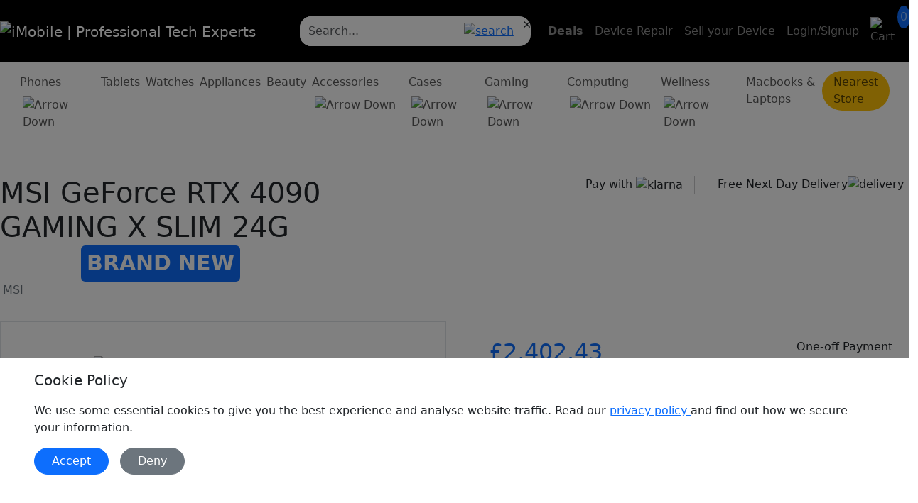

--- FILE ---
content_type: text/html; charset=UTF-8
request_url: https://www.imobile.co.uk/products/msi-geforce-rtx-4090-gaming-x-slim-24g
body_size: 51184
content:

<!doctype html>
<html lang="en">
  <head>
    <base href="https://www.imobile.co.uk">
      

  <script defer>
    (function(w,d,s,l,i){w[l]=w[l]||[];w[l].push({'gtm.start':
    new Date().getTime(),event:'gtm.js'});var f=d.getElementsByTagName(s)[0],
    j=d.createElement(s),dl=l!='dataLayer'?'&l='+l:'';j.async=true;j.src=
    'https://www.googletagmanager.com/gtm.js?id='+i+dl;f.parentNode.insertBefore(j,f);
    })(window,document,'script','dataLayer','GTM-WZZR346');
  </script>
  

     <meta charset="utf-8">
    <meta name="viewport" content="width=device-width, initial-scale=1">
    <title>MSI GeForce RTX 4090 GAMING X SLIM 24G | iMobile</title>
    <script type="application/ld+json">
                     {
                        "@context": "http://schema.org",
                        "@type": "Product",
                        "name": "MSI GeForce RTX 4090 GAMING X SLIM 24G",
                        "image": "https://www.imobile.co.uk/assets/images/products/imobilestores-11733-57876-86620-1711356084-9817.webp",
                        "description": "Elevate your gaming experience with the MSI GeForce RTX 4090 GAMING X SLIM 24G! Revolutionize gaming with DLSS 3, 24GB G6X memory, and advanced TRI FROZR 3 Thermal Design. Get yours now and unleash unparalleled gaming excellence at iMobile.",
                                             "brand": {
                                                "@type": "Brand",
                                                "name": "MSI"
                                             },
                        "offers": {
                           "@type": "Offer",
                           "price": "2402.43",
                           "priceCurrency": "GBP"
                        }
                     }
                  </script>    <link href="assets/img/logo/favicon.png" rel="icon">
    <link href="assets/img/logo/favicon.png" rel="apple-touch-icon">
    <meta name="description" content="Elevate your gaming experience with the MSI GeForce RTX 4090 GAMING X SLIM 24G! Revolutionize gaming with DLSS 3, 24GB G6X memory, and advanced TRI FROZR 3 The" />
    <meta name="keywords" content="MSI GeForce RTX 4090 GAMING X SLIM 24G, DLSS 3 technology, NVIDIA Ada Lovelace architecture, 24GB GDDR6X memory, TRI FROZR 3 Thermal Design, Dual BIOS, Afterburner overclocking software, GeForce RTX 4090 GAMING X SLIM 24G Graphics Card, GeForce RTX 4090 Series Graphics Card, Buy MSI GeForce RTX 4090 GAMING X SLIM 24G" />
    <meta content="ProTechExperts" name="author">
    <meta property="og:title" content="MSI GeForce RTX 4090 GAMING X SLIM 24G | iMobile">
    <meta property="og:description" content="Elevate your gaming experience with the MSI GeForce RTX 4090 GAMING X SLIM 24G! Revolutionize gaming with DLSS 3, 24GB G6X memory, and advanced TRI FROZR 3 The">
        <meta property="og:image" content="https://www.imobile.co.uk/assets/images/products/imobilestores-11733-57876-86620-1711356084-9817.webp">
        <meta property="og:url" content="https://www.imobile.co.uk/products/msi-geforce-rtx-4090-gaming-x-slim-24g">
     <link rel="canonical" href="https://www.imobile.co.uk/products/msi-geforce-rtx-4090-gaming-x-slim-24g" />
     
<link href="https://cdn.jsdelivr.net/npm/bootstrap@5.3.0/dist/css/bootstrap.min.css" rel="stylesheet preload" integrity="sha384-9ndCyUaIbzAi2FUVXJi0CjmCapSmO7SnpJef0486qhLnuZ2cdeRhO02iuK6FUUVM" as="style" crossorigin="anonymous">
    <link rel="stylesheet" href="https://cdn.jsdelivr.net/npm/bootstrap-icons@1.10.5/font/bootstrap-icons.css">
        <link rel="stylesheet" href="https://www.imobile.co.uk/assets/css/font-sizes.css">
    <link rel="stylesheet" href="https://www.imobile.co.uk/assets/css/style-03-Oct.css">
    <link rel="stylesheet" href="https://www.imobile.co.uk/assets/css/responsive-25-June.css">
    <link rel="stylesheet" href="https://www.imobile.co.uk/assets/css/responsive-optimize-03-Oct.css?v=6">
        <link rel="stylesheet" href="https://www.imobile.co.uk/assets/css/price-slider.css">
        <link rel="stylesheet preload" href="https://www.imobile.co.uk/assets/bundles/izitoast/css/iziToast.min.css">
        
      <script src="https://cdnjs.cloudflare.com/ajax/libs/jquery/3.4.1/jquery.min.js"></script>
    <link rel="stylesheet" href="https://www.imobile.co.uk/assets/css/xzoom.css">
    <link rel="stylesheet" href="https://cdn.jsdelivr.net/gh/fancyapps/fancybox@3.5.7/dist/jquery.fancybox.min.css">
    <script src="https://cdn.jsdelivr.net/npm/xzoom@1.0.14/dist/xzoom.min.js"></script>
    <script src="https://cdnjs.cloudflare.com/ajax/libs/fancybox/3.5.7/jquery.fancybox.min.js"></script>
    
         <!--  -->
        <link rel="stylesheet" href="https://cdnjs.cloudflare.com/ajax/libs/OwlCarousel2/2.3.4/assets/owl.carousel.min.css">
    
    <script src="https://cdnjs.cloudflare.com/ajax/libs/OwlCarousel2/2.3.4/owl.carousel.min.js"></script>
          
    <link rel="preconnect" href="https://fonts.googleapis.com">
    <link rel="preconnect" href="https://fonts.gstatic.com" crossorigin>
    <link href="https://fonts.googleapis.com/css2?family=Poppins:ital,wght@0,100;0,200;0,300;0,400;0,500;0,600;0,700;0,800;1,100;1,200;1,300;1,400;1,500;1,600;1,700;1,800&display=swap" rel="stylesheet">
     <link rel="preconnect" href="https://fonts.googleapis.com">
    <link rel="preconnect" href="https://fonts.gstatic.com" crossorigin>
    <link href="https://fonts.googleapis.com/css2?family=Caprasimo&display=swap" rel="stylesheet">
    <meta name="google-site-verification" content="pSiyuoIAIbmR4nMd8UpFP_m10dWknTTRuGOWSaP2IP0" />

       
    <script type="text/javascript">
      (function(c,l,a,r,i,t,y){
          c[a]=c[a]||function(){(c[a].q=c[a].q||[]).push(arguments)};
          t=l.createElement(r);t.async=1;t.src="https://www.clarity.ms/tag/"+i;
          y=l.getElementsByTagName(r)[0];y.parentNode.insertBefore(t,y);
      })(window, document, "clarity", "script", "n43s5gefvl");
  </script>
 

  </head>
  <body>
    
  <noscript>
    <iframe src="https://www.googletagmanager.com/ns.html?id=GTM-WZZR346"
      height="0" width="0" style="display:none;visibility:hidden"></iframe>
  </noscript>
 


   <style>
    .christmas-color{
    color:#d8081a !important;
    }
    .christmas-bg{
        background-color:#d8081a !important;
    }
</style>
<style>
    /* Ensure the container has a max height & overflow for scrolling */
    #menu-suggestions, 
    #mobile-search-results {
        max-height: 400px; /* Adjust based on your design */
        overflow-y: auto; /* Enable vertical scrolling */
        background: #fff; /* Keep background consistent */
        border-radius: 10px;
    }

    /* Make tabs sticky/fixed at the top */
    #menu-suggestions .nav-tabs, 
    #mobile-search-results .nav-tabs {
        position: sticky;
        top: 0;
        background: #fff; /* Ensure tabs don’t blend with the background */
        z-index: 10;
        padding: 8px;
        border-bottom: none; /* Remove default underline */
    }

    /* Default tab styles */
    #menu-suggestions .nav-tabs .nav-item .nav-link, 
    #mobile-search-results .nav-tabs .nav-item .nav-link {
        border-radius: 50px;
        padding: 6px 14px;
        font-weight: 300;
        font-size: 14px;
        color: #000; /* Black text */
        background-color: transparent;
        transition: all 0.3s ease-in-out;
    }

    /* Hover effect: Very light primary blue */
    #menu-suggestions .nav-tabs .nav-item .nav-link:hover, 
    #mobile-search-results .nav-tabs .nav-item .nav-link:hover {
        background-color: rgba(0, 123, 255, 0.1);
        color: #000;
    }

    /* Active tab: Very light primary color + bold text */
    #menu-suggestions .nav-tabs .nav-item .nav-link.active, 
    #mobile-search-results .nav-tabs .nav-item .nav-link.active {
        background-color: rgba(0, 123, 255, 0.2);
        color: #000 !important;
        font-weight: bold;
    }

    /* Scrollable content area */
    #menu-suggestions .tab-content, 
    #mobile-search-results .tab-content {
        max-height: 350px; /* Adjust height */
        overflow-y: auto; /* Enable vertical scrolling for search results */
        padding-top: 8px;
    }

    /* Mobile adjustments */
    @media (max-width: 768px) {
        #menu-suggestions .nav-tabs, 
        #mobile-search-results .nav-tabs {
            flex-wrap: nowrap;
            overflow-x: auto;
            white-space: nowrap;
            display: flex;
            scrollbar-width: none; /* Hide scrollbar */
            -ms-overflow-style: none; /* Hide scrollbar for IE/Edge */
        }

        #menu-suggestions .nav-tabs::-webkit-scrollbar, 
        #mobile-search-results .nav-tabs::-webkit-scrollbar {
            display: none; /* Hide scrollbar for WebKit browsers */
        }

        #menu-suggestions .nav-tabs .nav-item, 
        #mobile-search-results .nav-tabs .nav-item {
            flex-grow: 1;
            text-align: center;
        }

        #menu-suggestions .nav-tabs .nav-item .nav-link, 
        #mobile-search-results .nav-tabs .nav-item .nav-link {
            font-size: 13px; /* Smaller font size for mobile */
            padding: 5px 12px;
        }

        #menu-suggestions .tab-content, 
        #mobile-search-results .tab-content {
            max-height: 300px; /* Adjust height for mobile */
        }
    }

</style>
<nav class="navbar navbar-expand-sm navbar-dark bg-black top-menu py-xs-3s border-bottom-theme ">
    <div class="auto-container justify-content-between d-flex align-items-center my-lg-2">
    <a class="navbar-brand logo" href="https://www.imobile.co.uk/" title="iMobile | Professional Tech Experts">
       
              <picture>
                <source type="image/webp" srcset="https://www.imobile.co.uk/assets/img/logo/logo.webp">
                <img src="https://www.imobile.co.uk/assets/img/logo/logo.webp" alt="iMobile | Professional Tech Experts">
            </picture> 
            
            
        </a>
        <div class="ms-auto d-block d-sm-none mt-1 me-3">
            <a href="#" title="Search" data-bs-toggle="modal" data-bs-target="#searchModal">
                <picture class="p-2">
                    <source type="image/webp" srcset="https://www.imobile.co.uk/assets/img/icon/search-white-icon.svg">
                    <img src="https://www.imobile.co.uk/assets/img/icon/search-white-icon.svg" alt="Search"
                    width="25" height="25">
                </picture>
            </a>
            <a class="position-relative p-2" data-bs-toggle="modal" data-bs-target="#cartModal" title="Cart" role="button">
                <img src="https://www.imobile.co.uk/assets/img/icon/basket.svg" alt="Cart" width="28" height="28" class="mt-1">
                <span class="position-absolute text-white cart-sm-position translate-middle p-1 border-0 bg-primary font-10 border border-light rounded-circle">
                    0                </span>
            </a>
        </div>
        <a class="border-0 px-0 d-sm-none" data-bs-toggle="offcanvas" data-bs-target="#offcanvasScrolling" aria-controls="offcanvasScrolling" role="button" aria-label="toggle"> 
            <img src="https://www.imobile.co.uk/assets/img/icon/toggle-icon.svg" alt="toggle">
        </a>
        <div class="collapse navbar-collapse" id="navbarText">
            <form class="d-flex flex-grow-1" role="search" method="get" action="https://www.imobile.co.uk/products">
                <div class="input-group dropdown ms-5 clear-ic me-3 bg-white rounded-4 d-flex flex-nowrap menu-search position-relative">
                    <input type="text" placeholder="Search..." class="form-control border-0 bg-white rounded-4 search-header" id="search-input" name="q" autocomplete="off">
                    <div class="input-group-append">
                        <button id="button-addon1" type="button" class="btn py-lg-2 btn-sm-cs btn-link text-primary">
                            <img id="search-icon" src="https://www.imobile.co.uk/assets/img/icon/search-normal.svg" alt="search" width="26" height="26">
                            <img id="loading-icon" src="https://www.imobile.co.uk/assets/img/icon/loading-spinner.svg" alt="loading" width="26" height="26" style="display: none;">
                        </button>
                    </div>
                    <span id="clear-icon" class="clear-icon">&times;</span> 
                    <div id="menu-suggestions" class="testin">
                        <ul id="search-results" class="dropdown-menu border-0 py-0 dropdown-menu-new mt-1 list-group bg-light list-group-flush rounded-3 shadow scroll-hidden" style="width: 600px; max-height: 600 !important; "></ul>
                    </div>   
                </div>
            </form>
            <ul class="navbar-nav align-items-center mb-lg-0 top-menu-items">
                <li class="nav-item d-flex">
                    <a class="nav-link text-nowrap fw-semibold theme-yellow"  href="https://www.imobile.co.uk/deals" title="Deals">Deals</a>
                </li>
                 <li class="nav-item d-none d-sm-flex">
                    <a class="nav-link text-nowrap d-none d-sm-flex" href="https://www.imobile.co.uk/repair" title="Device Repair">Device Repair</a>
                </li>
                 
                <li class="nav-item d-none d-lg-flex">
                 <a class="nav-link text-nowrap d-none d-sm-flex" href="https://www.imobile.co.uk/sell-my" title="Sell your device">Sell your Device</a>
                </li>
               
                <li class="nav-item">
                                        <a class="nav-link text-nowrap d-none d-xl-flex" href="https://www.imobile.co.uk/login" title="Login/Signup">Login/Signup</a>
                                    </li>
                <li>
                    <a class="nav-link position-relative" href="https://www.imobile.co.uk/cart" title="Cart" id="hover-trigger">
                        <img src="https://www.imobile.co.uk/assets/img/icon/basket.svg" alt="Cart" width="28" height="28">
                        <span
                            class="position-absolute cart-position translate-middle p-1 border-0 bg-primary font-10 border border-light rounded-circle">
                            0                        </span>
                    </a>
                </li>
            </ul>
        </div>
    </div>

</nav>
<div class="modal" tabindex="-1" id="searchModal">
    <div class="modal-dialog modal-fullscreen">
        <div class="modal-content">
            <div class="modal-header border-0 d-flex flex-row flex-nowrap align-items-center mt-3">
                <button type="button" data-bs-dismiss="modal" aria-label="Close" class="btn font-22 px-0"><i class="bi bi-arrow-left"></i></button>
                <div class="w-100 ps-3">
                    <!--  -->
                    <form class="d-flex w-100 flex-grow-1" role="search" action="" method="get" id="top-search-mobile-form">
                        <div class="input-group bg-light rounded-4 d-flex flex-nowrap menu-search">
                            <input type="search" placeholder="Search..." id="mobile_search_input" class="form-control border-0 bg-light rounded-4 search-header"  value="">
                            <div class="input-group-append">
                                 <button id="button-mobile-search" type="submit" class="btn py-lg-2 btn-sm-cs btn-link text-primary">
                                    <img id="mobile-search-icon" src="https://www.imobile.co.uk/assets/img/icon/search-normal.svg" alt="search" width="28">
                                    <img id="mobile-loading-icon" src="https://www.imobile.co.uk/assets/img/icon/loading-spinner.svg" alt="loading" width="28" style="display: none;">
                                </button>

                            </div>
                        </div>
                    </form>
                 </div>
            </div>
            <div class="modal-body px-1">
                <ul class="list-group list-group-flush" id="mobile-search-results">

                </ul>
            </div>
        </div>
    </div>
</div>
<nav class="navbar navbar-expand-lg bg-white overflow-pe d-none d-sm-flex">
                <div class="container-fluid topnavContainer">
                    <div class="navbar-collapse px-3 overflow-x-scroll scroll-hidden">
                        <ul class="navbar-nav d-flex flex-row header-nav-2 flex-nowrap"><li class="nav-item position-static dropdown-nav dropdown-nav-role">
                                <a class="nav-link top-nav-link ps-0 nav-link-js" aria-current="page" href="used-mobile-phones" title="Mobile Phones">Phones<img src="assets/img/icon/d-down.svg" alt="Arrow Down" class="ms-1 mt-2 d-dark" width="12" height="12">
                                        <img src="assets/img/icon/d-down-primary.svg" alt="Arrow Up" class="ms-1 mt-2 d-primary d-none" width="12" height="12"></a><ul class="dropdown-menu d-menu-card dropdown-full-w  mx-auto position-sm-absloute py-3 px-2 border-0 hover mt-n5px dropdown-menu-lg z-index-7" >
                                    <li class="container-fluid topnavContainer"> 
                                        <div class="row">
                                            <div class="col-sm-2 col-lg-2">
                                                <div class="top-nav-pills">
                                                    <p class="theme-color fw-500 fs-lg-24 ps-2 fs-sm-12 mt-3 mb-2">Popular Brands</p>
                                                    <ul class="ps-2 sub-cat"><li class="mb-1 text-truncate">
                                                        <a href="used-mobile-phones/apple" title="iPhones" class="font-17 fs-sm-12 fw-400 ">
                                                        iPhones  
                                                        </a>
                                                        </li> 
                                                        <li class="mb-1 text-truncate">
                                                        <a href="used-mobile-phones/samsung" title="Samsung" class="font-17 fs-sm-12 fw-400 ">
                                                        Samsung  
                                                        </a>
                                                        </li> 
                                                        <li class="mb-1 text-truncate">
                                                        <a href="used-mobile-phones/google-pixel" title="Google Pixel" class="font-17 fs-sm-12 fw-400 ">
                                                        Google Pixel  
                                                        </a>
                                                        </li> 
                                                        <li class="mb-1 text-truncate">
                                                        <a href="used-mobile-phones/sony" title="Sony" class="font-17 fs-sm-12 fw-400 ">
                                                        Sony  
                                                        </a>
                                                        </li> 
                                                        <li class="mb-1 text-truncate">
                                                        <a href="used-mobile-phones/alcatel" title="Alcatel" class="font-17 fs-sm-12 fw-400 ">
                                                        Alcatel  
                                                        </a>
                                                        </li> 
                                                        <li class="mb-1 text-truncate">
                                                        <a href="used-mobile-phones/huawei" title="Huawei" class="font-17 fs-sm-12 fw-400 ">
                                                        Huawei  
                                                        </a>
                                                        </li> 
                                                        <li class="mb-1 text-truncate">
                                                        <a href="used-mobile-phones/doro" title="" class="font-17 fs-sm-12 fw-400 ">
                                                          
                                                        </a>
                                                        </li> 
                                                        <li class="mb-1 text-truncate">
                                                        <a href="used-mobile-phones/oppo" title="oppo" class="font-17 fs-sm-12 fw-400 ">
                                                        oppo  
                                                        </a>
                                                        </li> 
                                                        <li class="mb-1 text-truncate">
                                                        <a href="used-mobile-phones/imo" title="IMO" class="font-17 fs-sm-12 fw-400 ">
                                                        IMO  
                                                        </a>
                                                        </li> 
                                                        <li class="mb-1 text-truncate">
                                                        <a href="used-mobile-phones/tcl" title="TCL" class="font-17 fs-sm-12 fw-400 ">
                                                        TCL  
                                                        </a>
                                                        </li> 
                                                        <a href="used-mobile-phones"  title="See All" class="fs-lg-22 fs-sm-12 theme-color fw-500">See All </a>
                                                    </ul>
                                                </div>
                                            </div>
                                            <div class="col-sm-10 col-lg-10">
                                                <div>
                                                        <div class="row mt-3">
                                                            <div class="col-md-8 border-start-1p border-end-1p">
                                                                <div class="row">
                                                                    <div class="col-sm-6 col-lg-6">
                                                                        <ul class="ps-0 sub-cat"><li class="mb-1 text-truncate">
                                                                                <a href="products/used-samsung-galaxy-note-20-ultra" title="Galaxy Note 20 Ultra" class="font-16 fs-sm-11 fw-400 ">
                                                                                Galaxy Note 20 Ultra
                                                                                </a>
                                                                            </li><li class="mb-1 text-truncate">
                                                                                <a href="products/used-samsung-galaxy-note-20" title="Samsung Galaxy Note 20" class="font-16 fs-sm-11 fw-400 ">
                                                                                Samsung Galaxy Note 20
                                                                                </a>
                                                                            </li><li class="mb-1 text-truncate">
                                                                                <a href="products/used-samsung-galaxy-note-9" title="Samsung Galaxy Note 9" class="font-16 fs-sm-11 fw-400 ">
                                                                                Samsung Galaxy Note 9
                                                                                </a>
                                                                            </li><li class="mb-1 text-truncate">
                                                                                <a href="products/used-samsung-galaxy-s23-ultra" title="Galaxy S23 Ultra" class="font-16 fs-sm-11 fw-400 ">
                                                                                Galaxy S23 Ultra
                                                                                </a>
                                                                            </li><li class="mb-1 text-truncate">
                                                                                <a href="products/used-samsung-galaxy-s23-plus" title="Galaxy S23 Plus" class="font-16 fs-sm-11 fw-400 ">
                                                                                Galaxy S23 Plus
                                                                                </a>
                                                                            </li><li class="mb-1 text-truncate">
                                                                                <a href="products/used-samsung-galaxy-s23" title="Samsung Galaxy S23" class="font-16 fs-sm-11 fw-400 ">
                                                                                Samsung Galaxy S23
                                                                                </a>
                                                                            </li><li class="mb-1 text-truncate">
                                                                                <a href="products/used-samsung-galaxy-s22-ultra-5g" title="Galaxy S22 Ultra 5G" class="font-16 fs-sm-11 fw-400 ">
                                                                                Galaxy S22 Ultra 5G
                                                                                </a>
                                                                            </li><li class="mb-1 text-truncate">
                                                                                <a href="products/samsung-galaxy-s25-ultra" title="Samsung Galaxy S25 Ultra" class="font-16 fs-sm-11 fw-400 ">
                                                                                Samsung Galaxy S25 Ultra
                                                                                </a>
                                                                            </li><li class="mb-1 text-truncate">
                                                                                <a href="products/galaxy-s24-plus" title="Galaxy S24 Plus" class="font-16 fs-sm-11 fw-400 ">
                                                                                Galaxy S24 Plus
                                                                                </a>
                                                                            </li><li class="mb-1 text-truncate">
                                                                                <a href="products/galaxy-s24" title="Galaxy S24" class="font-16 fs-sm-11 fw-400 ">
                                                                                Galaxy S24
                                                                                </a>
                                                                            </li><li class="mb-1 text-truncate">
                                                                                <a href="products/galaxy-s24-ultra" title="Galaxy S24 Ultra" class="font-16 fs-sm-11 fw-400 ">
                                                                                Galaxy S24 Ultra
                                                                                </a>
                                                                            </li><li class="mb-1 text-truncate">
                                                                                <a href="products/used-samsung-galaxy-s22-plus-5g" title="Galaxy S22 Plus 5G" class="font-16 fs-sm-11 fw-400 ">
                                                                                Galaxy S22 Plus 5G
                                                                                </a>
                                                                            </li></ul>
                                                                    </div>
                                                                    <div class="col-sm-6 col-lg-6">
                                                                        <ul class="ps-0 sub-cat"><li class="mb-1 text-truncate">
                                                                                <a href="products/used-samsung-galaxy-s21-fe" title="Galaxy S21 FE" class="font-17 fs-sm-11 fw-400">
                                                                                Galaxy S21 FE
                                                                                </a>
                                                                            </li><li class="mb-1 text-truncate">
                                                                                <a href="products/used-samsung-galaxy-s22-5g" title="Galaxy S22 5G" class="font-17 fs-sm-11 fw-400">
                                                                                Galaxy S22 5G
                                                                                </a>
                                                                            </li><li class="mb-1 text-truncate">
                                                                                <a href="products/used-samsung-galaxy-s21-ultra" title="Galaxy S21 Ultra" class="font-17 fs-sm-11 fw-400">
                                                                                Galaxy S21 Ultra
                                                                                </a>
                                                                            </li><li class="mb-1 text-truncate">
                                                                                <a href="products/used-samsung-galaxy-s21-plus" title="Samsung Galaxy S21 Plus" class="font-17 fs-sm-11 fw-400">
                                                                                Samsung Galaxy S21 Plus
                                                                                </a>
                                                                            </li><li class="mb-1 text-truncate">
                                                                                <a href="products/used-samsung-galaxy-s21" title="Samsung Galaxy S21" class="font-17 fs-sm-11 fw-400">
                                                                                Samsung Galaxy S21
                                                                                </a>
                                                                            </li><li class="mb-1 text-truncate">
                                                                                <a href="products/used-samsung-galaxy-s20-fe-5g" title="Galaxy S20 FE 5G" class="font-17 fs-sm-11 fw-400">
                                                                                Galaxy S20 FE 5G
                                                                                </a>
                                                                            </li><li class="mb-1 text-truncate">
                                                                                <a href="products/used-samsung-galaxy-s20-ultra-5g" title="Galaxy S20 Ultra 5G" class="font-17 fs-sm-11 fw-400">
                                                                                Galaxy S20 Ultra 5G
                                                                                </a>
                                                                            </li><li class="mb-1 text-truncate">
                                                                                <a href="products/used-samsung-galaxy-s20-plus-5g" title="Galaxy S20 Plus 5G" class="font-17 fs-sm-11 fw-400">
                                                                                Galaxy S20 Plus 5G
                                                                                </a>
                                                                            </li><li class="mb-1 text-truncate">
                                                                                <a href="products/used-samsung-galaxy-s20-5g" title="Galaxy S20 5G" class="font-17 fs-sm-11 fw-400">
                                                                                Galaxy S20 5G
                                                                                </a>
                                                                            </li><li class="mb-1 text-truncate">
                                                                                <a href="products/galaxy-s23-fe-" title="Galaxy S23 FE" class="font-17 fs-sm-11 fw-400">
                                                                                Galaxy S23 FE
                                                                                </a>
                                                                            </li><li class="mb-1 text-truncate">
                                                                                <a href="products/used-samsung-galaxy-s10" title="Samsung Galaxy S10" class="font-17 fs-sm-11 fw-400">
                                                                                Samsung Galaxy S10
                                                                                </a>
                                                                            </li><li class="mb-1 text-truncate">
                                                                                <a href="products/galaxy-a25-5g" title="Samsung Galaxy A25 5G" class="font-17 fs-sm-11 fw-400">
                                                                                Samsung Galaxy A25 5G
                                                                                </a>
                                                                            </li></ul>
                                                                    </div>
                                                                </div>
                                                                <div class="col-md-12">
                                                                    <a href="used-mobile-phones/" title="See All" class="fs-lg-22 fs-sm-12 theme-color fw-500">See All</a>
                                                                </div>
                                                            </div>
                                                            <div class="col-md-4"><p class="theme-color fw-500 fs-sm-12 fs-lg-24">Latest   Deals</p>
                                                                <div class="d-flex flex-row flex-wrap"><div class="latest-deal-list col-4 tex-center">
                                                                        <a href="products/used-samsung-galaxy-note-20-ultra" title="Samsung Galaxy Note 20 Ultra">
                                                                            <div class="card px-3 me-2 d-flex align-items-center mb-3 ">
                                                                                <div class="py-2 w-80p text-center top-deals-sm">
                                                                                    <img src="/assets/images/products/thumb/imobilestores-1135-1380-5052-1699263192.webp" alt="Samsung Galaxy Note 20 Ultra" width="100%">
                                                                                </div>
                                                                                <p class="mb-0 text-truncate w-100">
                                                                                    <span class="tex-center price-text fs-xl-16 fw-600">Galaxy Note 20 Ultra</span> 
                                                                                </p>
                                                                                <p class="mb-2">
                                                                                    <span class="light-color fs-lg-12 fs-sm-8">From</span>
                                                                                    <span class="ms-1 price-text fs-xl-16 fw-600">
                                                                                        £372.49
                                                                                    </span>
                                                                                </p>
                                                                            </div>
                                                                        </a>
                                                                    </div><div class="latest-deal-list col-4 tex-center">
                                                                        <a href="products/used-samsung-galaxy-note-20" title="Samsung Galaxy Note 20">
                                                                            <div class="card px-3 me-2 d-flex align-items-center mb-3 ">
                                                                                <div class="py-2 w-80p text-center top-deals-sm">
                                                                                    <img src="/assets/images/products/thumb/imobilestores-1134-4570-5697-1699261757.webp" alt="Samsung Galaxy Note 20" width="100%">
                                                                                </div>
                                                                                <p class="mb-0 text-truncate w-100">
                                                                                    <span class="tex-center price-text fs-xl-16 fw-600"> Galaxy Note 20</span> 
                                                                                </p>
                                                                                <p class="mb-2">
                                                                                    <span class="light-color fs-lg-12 fs-sm-8">From</span>
                                                                                    <span class="ms-1 price-text fs-xl-16 fw-600">
                                                                                        £278.49
                                                                                    </span>
                                                                                </p>
                                                                            </div>
                                                                        </a>
                                                                    </div><div class="latest-deal-list col-4 tex-center">
                                                                        <a href="products/used-samsung-galaxy-note-9" title="Samsung Galaxy Note 9">
                                                                            <div class="card px-3 me-2 d-flex align-items-center mb-3 ">
                                                                                <div class="py-2 w-80p text-center top-deals-sm">
                                                                                    <img src="/assets/images/products/thumb/imobilestores-1131-3263-259-1699252911.webp" alt="Samsung Galaxy Note 9" width="100%">
                                                                                </div>
                                                                                <p class="mb-0 text-truncate w-100">
                                                                                    <span class="tex-center price-text fs-xl-16 fw-600"> Galaxy Note 9</span> 
                                                                                </p>
                                                                                <p class="mb-2">
                                                                                    <span class="light-color fs-lg-12 fs-sm-8">From</span>
                                                                                    <span class="ms-1 price-text fs-xl-16 fw-600">
                                                                                        £176.99
                                                                                    </span>
                                                                                </p>
                                                                            </div>
                                                                        </a>
                                                                    </div></div></div>
                                                        </div>
                                                    </div>
                                            </div>
                                        </div>
                                    </li>
                                </ul></li><li class="nav-item position-static dropdown-nav dropdown-nav-role">
                                <a class="nav-link top-nav-link ps-0 nav-link-js" aria-current="page" href="used-tablets" title="Tablets">Tablets</a></li><li class="nav-item position-static dropdown-nav dropdown-nav-role">
                                <a class="nav-link top-nav-link ps-0 nav-link-js" aria-current="page" href="used-smart-watches" title="Smart Watches">Watches</a></li><li class="nav-item position-static dropdown-nav dropdown-nav-role">
                                <a class="nav-link top-nav-link ps-0 nav-link-js" aria-current="page" href="home-appliances" title="Home Appliances">Appliances</a></li><li class="nav-item position-static dropdown-nav dropdown-nav-role">
                                <a class="nav-link top-nav-link ps-0 nav-link-js" aria-current="page" href="beauty" title="Beauty">Beauty</a></li><li class="nav-item position-static dropdown-nav dropdown-nav-role">
                                <a class="nav-link top-nav-link ps-0 nav-link-js" aria-current="page" href="accessories" title="Accessories">Accessories<img src="assets/img/icon/d-down.svg" alt="Arrow Down" class="ms-1 mt-2 d-dark" width="12" height="12">
                                        <img src="assets/img/icon/d-down-primary.svg" alt="Arrow Up" class="ms-1 mt-2 d-primary d-none" width="12" height="12"></a><ul class="dropdown-menu d-menu-card dropdown-full-w  mx-auto position-sm-absloute py-3 px-2 border-0 hover mt-n5px dropdown-menu-lg z-index-7" >
                                    <li class="container-fluid topnavContainer"> 
                                        <div class="row">
                                            <div class="col-sm-2 col-lg-2">
                                                <div class="top-nav-pills">
                                                    <p class="theme-color fw-500 fs-lg-24 ps-2 fs-sm-12 mt-3 mb-2">Most Popular</p>
                                                    <ul class="ps-2 sub-cat"><li class="mb-1 text-truncate">
                                                        <a href="accessories/car-phone-holders" title="Car Phone Holders" class="font-17 fs-sm-12 fw-400 ">
                                                        Car Phone Holders  
                                                        </a>
                                                        </li> 
                                                        <li class="mb-1 text-truncate">
                                                        <a href="accessories/screen-protectors" title="Screen Protectors" class="font-17 fs-sm-12 fw-400 ">
                                                        Screen Protectors  
                                                        </a>
                                                        </li> 
                                                        <li class="mb-1 text-truncate">
                                                        <a href="accessories/multi-functional" title="Multi Functional" class="font-17 fs-sm-12 fw-400 ">
                                                        Multi Functional  
                                                        </a>
                                                        </li> 
                                                        <li class="mb-1 text-truncate">
                                                        <a href="accessories/charge-and-sync" title="Charge and sync" class="font-17 fs-sm-12 fw-400 ">
                                                        Charge and sync  
                                                        </a>
                                                        </li> 
                                                        <li class="mb-1 text-truncate">
                                                        <a href="accessories/tech" title="Tech" class="font-17 fs-sm-12 fw-400 ">
                                                        Tech  
                                                        </a>
                                                        </li> 
                                                        <li class="mb-1 text-truncate">
                                                        <a href="accessories/earphones-and-speakers" title="Earphones And Speakers" class="font-17 fs-sm-12 fw-400 ">
                                                        Earphones And Speakers  
                                                        </a>
                                                        </li> 
                                                        <li class="mb-1 text-truncate">
                                                        <a href="accessories/selfie-stick" title="Selfie Stick" class="font-17 fs-sm-12 fw-400 ">
                                                        Selfie Stick  
                                                        </a>
                                                        </li> 
                                                        <li class="mb-1 text-truncate">
                                                        <a href="accessories/card-reader" title="Card Reader" class="font-17 fs-sm-12 fw-400 ">
                                                        Card Reader  
                                                        </a>
                                                        </li> 
                                                        <li class="mb-1 text-truncate">
                                                        <a href="accessories/power-cables" title="Power Cables" class="font-17 fs-sm-12 fw-400 ">
                                                        Power Cables  
                                                        </a>
                                                        </li> 
                                                        <li class="mb-1 text-truncate">
                                                        <a href="accessories/ring-lights" title="" class="font-17 fs-sm-12 fw-400 ">
                                                          
                                                        </a>
                                                        </li> 
                                                        <a href="accessories"  title="See All" class="fs-lg-22 fs-sm-12 theme-color fw-500">See All </a>
                                                    </ul>
                                                </div>
                                            </div>
                                            <div class="col-sm-10 col-lg-10">
                                                <div>
                                                        <div class="row mt-3">
                                                            <div class="col-md-8 border-start-1p border-end-1p">
                                                                <div class="row">
                                                                    <div class="col-sm-6 col-lg-6">
                                                                        <ul class="ps-0 sub-cat"><li class="mb-1 text-truncate">
                                                                                <a href="products/meta-quest-3-128gb-headset-oculus-uk-vr-" title="Meta Quest 3 - 128GB Headset (Oculus) (UK) (VR)" class="font-16 fs-sm-11 fw-400 ">
                                                                                Meta Quest 3 - 128GB Headset (Oculus) (UK) (VR)
                                                                                </a>
                                                                            </li><li class="mb-1 text-truncate">
                                                                                <a href="products/aspor-a329-10000mah-power-bank" title="Aspor A329 Power Bank" class="font-16 fs-sm-11 fw-400 ">
                                                                                Aspor A329 Power Bank
                                                                                </a>
                                                                            </li><li class="mb-1 text-truncate">
                                                                                <a href="products/red5-zoom-camera-lens-smartphone-telephoto-attachment" title="Zoom Camera Lens" class="font-16 fs-sm-11 fw-400 ">
                                                                                Zoom Camera Lens
                                                                                </a>
                                                                            </li><li class="mb-1 text-truncate">
                                                                                <a href="products/ingenious-miniature-desktop-vacuum-compact-desk-cleaner" title="Miniature Desktop Vacuum" class="font-16 fs-sm-11 fw-400 ">
                                                                                Miniature Desktop Vacuum
                                                                                </a>
                                                                            </li><li class="mb-1 text-truncate">
                                                                                <a href="products/star-wars-r2-d2-metal-earth-3d-puzzle-model-kit" title="Metal Earth 3D Puzzle Model Kit" class="font-16 fs-sm-11 fw-400 ">
                                                                                Metal Earth 3D Puzzle Model Kit
                                                                                </a>
                                                                            </li><li class="mb-1 text-truncate">
                                                                                <a href="products/universal-360-bike-cup-phone-holder-multifunctional-mount" title="Universal 360° Bike Cup & Phone Holder" class="font-16 fs-sm-11 fw-400 ">
                                                                                Universal 360° Bike Cup & Phone Holder
                                                                                </a>
                                                                            </li><li class="mb-1 text-truncate">
                                                                                <a href="products/hopestar-sc02-mini-portable-bluetooth-speaker-with-rgb-lights" title="Hopestar SC02-mini Portable Bluetooth Speaker" class="font-16 fs-sm-11 fw-400 ">
                                                                                Hopestar SC02-mini Portable Bluetooth Speaker
                                                                                </a>
                                                                            </li><li class="mb-1 text-truncate">
                                                                                <a href="products/koleer-s816-portable-bluetooth-speaker-powerful-bass-sound" title="Portable Bluetooth Speaker" class="font-16 fs-sm-11 fw-400 ">
                                                                                Portable Bluetooth Speaker
                                                                                </a>
                                                                            </li><li class="mb-1 text-truncate">
                                                                                <a href="products/1080p-sports-action-camera-waterproof-wide-angle-camcorder" title="Waterproof Sports Action Camera" class="font-16 fs-sm-11 fw-400 ">
                                                                                Waterproof Sports Action Camera
                                                                                </a>
                                                                            </li><li class="mb-1 text-truncate">
                                                                                <a href="products/labubu-phone-case-pop-out-cartoon-labubu-silicone-cover" title="Labubu Pop Out Case" class="font-16 fs-sm-11 fw-400 ">
                                                                                Labubu Pop Out Case
                                                                                </a>
                                                                            </li><li class="mb-1 text-truncate">
                                                                                <a href="products/hopestar-h67-portable-bluetooth-speaker" title="Hopestar H67 Portable Bluetooth Speaker" class="font-16 fs-sm-11 fw-400 ">
                                                                                Hopestar H67 Portable Bluetooth Speaker
                                                                                </a>
                                                                            </li><li class="mb-1 text-truncate">
                                                                                <a href="products/hopestar-party-300-mini-portable-bluetooth-speaker" title="Hopestar Party 300 Mini Portable Bluetooth Speaker" class="font-16 fs-sm-11 fw-400 ">
                                                                                Hopestar Party 300 Mini Portable Bluetooth Speaker
                                                                                </a>
                                                                            </li></ul>
                                                                    </div>
                                                                    <div class="col-sm-6 col-lg-6">
                                                                        <ul class="ps-0 sub-cat"><li class="mb-1 text-truncate">
                                                                                <a href="products/pb774-10000mah-power-bank" title="PB774 10000mAh Power Bank" class="font-17 fs-sm-11 fw-400">
                                                                                PB774 10000mAh Power Bank
                                                                                </a>
                                                                            </li><li class="mb-1 text-truncate">
                                                                                <a href="products/red5-zoom-camera-lens-smartphone-telephoto-attachment" title="Zoom Camera Lens" class="font-17 fs-sm-11 fw-400">
                                                                                Zoom Camera Lens
                                                                                </a>
                                                                            </li><li class="mb-1 text-truncate">
                                                                                <a href="products/cb411-bluetooth-headphones" title="CB411 Headphones" class="font-17 fs-sm-11 fw-400">
                                                                                CB411 Headphones
                                                                                </a>
                                                                            </li><li class="mb-1 text-truncate">
                                                                                <a href="products/cb4122m-charging-cable" title="Charging Cable" class="font-17 fs-sm-11 fw-400">
                                                                                Charging Cable
                                                                                </a>
                                                                            </li><li class="mb-1 text-truncate">
                                                                                <a href="products/cb4010-3in1-usb-multi-charging-cable" title="CB4010 3-in-1 Charging Cable" class="font-17 fs-sm-11 fw-400">
                                                                                CB4010 3-in-1 Charging Cable
                                                                                </a>
                                                                            </li><li class="mb-1 text-truncate">
                                                                                <a href="products/cb40112m-usba-to-usbc-charging-cable" title="CB4011-2M USB-C Charging Cable" class="font-17 fs-sm-11 fw-400">
                                                                                CB4011-2M USB-C Charging Cable
                                                                                </a>
                                                                            </li><li class="mb-1 text-truncate">
                                                                                <a href="products/ep09b-earphones" title="Budi EP09B Earphones" class="font-17 fs-sm-11 fw-400">
                                                                                Budi EP09B Earphones
                                                                                </a>
                                                                            </li><li class="mb-1 text-truncate">
                                                                                <a href="products/ep11b-sports-wireless-earphones" title="Budi EP11B Sports Wireless Earphones" class="font-17 fs-sm-11 fw-400">
                                                                                Budi EP11B Sports Wireless Earphones
                                                                                </a>
                                                                            </li><li class="mb-1 text-truncate">
                                                                                <a href="products/ep15e-bluetooth-sports-earphones" title="Budi EP15E Bluetooth Sports Earphones" class="font-17 fs-sm-11 fw-400">
                                                                                Budi EP15E Bluetooth Sports Earphones
                                                                                </a>
                                                                            </li><li class="mb-1 text-truncate">
                                                                                <a href="products/ep16b-sports-wireless-earphones" title="Budi Sports Wireless Earphones" class="font-17 fs-sm-11 fw-400">
                                                                                Budi Sports Wireless Earphones
                                                                                </a>
                                                                            </li><li class="mb-1 text-truncate">
                                                                                <a href="products/ep25b-earphones-with-remote-and-microphone" title="Budi EP25B Earphones with Remote and Microphone" class="font-17 fs-sm-11 fw-400">
                                                                                Budi EP25B Earphones with Remote and Microphone
                                                                                </a>
                                                                            </li><li class="mb-1 text-truncate">
                                                                                <a href="products/ep26b-earphones-with-enhanced-bass" title="Budi EP26B Earphones with Enhanced Bass" class="font-17 fs-sm-11 fw-400">
                                                                                Budi EP26B Earphones with Enhanced Bass
                                                                                </a>
                                                                            </li></ul>
                                                                    </div>
                                                                </div>
                                                                <div class="col-md-12">
                                                                    <a href="accessories/" title="See All" class="fs-lg-22 fs-sm-12 theme-color fw-500">See All</a>
                                                                </div>
                                                            </div>
                                                            <div class="col-md-4"><p class="theme-color fw-500 fs-sm-12 fs-lg-24">Latest   Deals</p>
                                                                <div class="d-flex flex-row flex-wrap"><div class="latest-deal-list col-4 tex-center">
                                                                        <a href="products/aspor-a329-10000mah-power-bank" title="Aspor A329 10000mAh Power Bank">
                                                                            <div class="card px-3 me-2 d-flex align-items-center mb-3 ">
                                                                                <div class="py-2 w-80p text-center top-deals-sm">
                                                                                    <img src="/assets/images/products/thumb/imobilestores-1692718819.webp" alt="Aspor A329 10000mAh Power Bank" width="100%">
                                                                                </div>
                                                                                <p class="mb-0 text-truncate w-100">
                                                                                    <span class="tex-center price-text fs-xl-16 fw-600">Aspor A329 Power Bank</span> 
                                                                                </p>
                                                                                <p class="mb-2">
                                                                                    <span class="light-color fs-lg-12 fs-sm-8">From</span>
                                                                                    <span class="ms-1 price-text fs-xl-16 fw-600">
                                                                                        £20.99
                                                                                    </span>
                                                                                </p>
                                                                            </div>
                                                                        </a>
                                                                    </div><div class="latest-deal-list col-4 tex-center">
                                                                        <a href="products/ingenious-wireless-car-phone-charger-holder" title="InGenious Wireless Car Phone Charger & Holder">
                                                                            <div class="card px-3 me-2 d-flex align-items-center mb-3 ">
                                                                                <div class="py-2 w-80p text-center top-deals-sm">
                                                                                    <img src="/assets/images/products/thumb/imobilestores-13832-49324-89291-1756812191-5212.webp" alt="InGenious Wireless Car Phone Charger & Holder" width="100%">
                                                                                </div>
                                                                                <p class="mb-0 text-truncate w-100">
                                                                                    <span class="tex-center price-text fs-xl-16 fw-600">InGenious Wireless Car Phone Charger</span> 
                                                                                </p>
                                                                                <p class="mb-2">
                                                                                    <span class="light-color fs-lg-12 fs-sm-8">From</span>
                                                                                    <span class="ms-1 price-text fs-xl-16 fw-600">
                                                                                        £14.99
                                                                                    </span>
                                                                                </p>
                                                                            </div>
                                                                        </a>
                                                                    </div><div class="latest-deal-list col-4 tex-center">
                                                                        <a href="products/dc150txab-usbc-to-35mm-and-usba-adapter" title="Budi DC150TXAB USB-C to 3.5mm and USB-A Adapter">
                                                                            <div class="card px-3 me-2 d-flex align-items-center mb-3 ">
                                                                                <div class="py-2 w-80p text-center top-deals-sm">
                                                                                    <img src="/assets/images/products/thumb/imobilestores-1691573938.webp" alt="Budi DC150TXAB USB-C to 3.5mm and USB-A Adapter" width="100%">
                                                                                </div>
                                                                                <p class="mb-0 text-truncate w-100">
                                                                                    <span class="tex-center price-text fs-xl-16 fw-600">Budi DC150TXAB USB-A Adapter</span> 
                                                                                </p>
                                                                                <p class="mb-2">
                                                                                    <span class="light-color fs-lg-12 fs-sm-8">From</span>
                                                                                    <span class="ms-1 price-text fs-xl-16 fw-600">
                                                                                        £8.99
                                                                                    </span>
                                                                                </p>
                                                                            </div>
                                                                        </a>
                                                                    </div></div></div>
                                                        </div>
                                                    </div>
                                            </div>
                                        </div>
                                    </li>
                                </ul></li><li class="nav-item position-static dropdown-nav dropdown-nav-role">
                                <a class="nav-link top-nav-link ps-0 nav-link-js" aria-current="page" href="cases" title="Cases">Cases<img src="assets/img/icon/d-down.svg" alt="Arrow Down" class="ms-1 mt-2 d-dark" width="12" height="12">
                                        <img src="assets/img/icon/d-down-primary.svg" alt="Arrow Up" class="ms-1 mt-2 d-primary d-none" width="12" height="12"></a><ul class="dropdown-menu d-menu-card dropdown-full-w  mx-auto position-sm-absloute py-3 px-2 border-0 hover mt-n5px dropdown-menu-lg z-index-7" >
                                    <li class="container-fluid topnavContainer"> 
                                        <div class="row">
                                            <div class="col-sm-2 col-lg-2">
                                                <div class="top-nav-pills">
                                                    <p class="theme-color fw-500 fs-lg-24 ps-2 fs-sm-12 mt-3 mb-2">Most Popular</p>
                                                    <ul class="ps-2 sub-cat"><li class="mb-1 text-truncate">
                                                        <a href="cases/apple-cases" title="iPhone Cases" class="font-17 fs-sm-12 fw-400 ">
                                                        iPhone Cases  
                                                        </a>
                                                        </li> 
                                                        <li class="mb-1 text-truncate">
                                                        <a href="cases/ipad-cases" title="iPad Cases" class="font-17 fs-sm-12 fw-400 ">
                                                        iPad Cases  
                                                        </a>
                                                        </li> 
                                                        <li class="mb-1 text-truncate">
                                                        <a href="cases/samsung-cases" title="Samsung Phone Cases" class="font-17 fs-sm-12 fw-400 ">
                                                        Samsung Phone Cases  
                                                        </a>
                                                        </li> 
                                                        <li class="mb-1 text-truncate">
                                                        <a href="cases/samsung-tab-cases" title="Samsung Tab " class="font-17 fs-sm-12 fw-400 ">
                                                        Samsung Tab   
                                                        </a>
                                                        </li> 
                                                        <a href="cases"  title="See All" class="fs-lg-22 fs-sm-12 theme-color fw-500">See All </a>
                                                    </ul>
                                                </div>
                                            </div>
                                            <div class="col-sm-10 col-lg-10">
                                                <div>
                                                        <div class="row mt-3">
                                                            <div class="col-md-8 border-start-1p border-end-1p">
                                                                <div class="row">
                                                                    <div class="col-sm-6 col-lg-6">
                                                                        <ul class="ps-0 sub-cat"><li class="mb-1 text-truncate">
                                                                            
                                                                                <a href="cases/ipad-cases/ipad-air-1st-generation" title="iPad Air 1st Generation" class="font-17 fs-sm-11 fw-400 ">
                                                                                iPad Air 1st Generation
                                                                                </a>
                                                                            </li><li class="mb-1 text-truncate">
                                                                            
                                                                                <a href="cases/apple-cases/iphone-17-pro-max" title="iPhone 17 Pro Max" class="font-17 fs-sm-11 fw-400 ">
                                                                                iPhone 17 Pro Max
                                                                                </a>
                                                                            </li><li class="mb-1 text-truncate">
                                                                            
                                                                                <a href="cases/samsung-tab-cases/galaxy-tab-a7" title="Galaxy Tab A7" class="font-17 fs-sm-11 fw-400 ">
                                                                                Galaxy Tab A7
                                                                                </a>
                                                                            </li><li class="mb-1 text-truncate">
                                                                            
                                                                                <a href="cases/samsung-cases/samsung-galaxy-s23-5g" title="Samsung Galaxy S23 5G" class="font-17 fs-sm-11 fw-400 ">
                                                                                Samsung Galaxy S23 5G
                                                                                </a>
                                                                            </li><li class="mb-1 text-truncate">
                                                                            
                                                                                <a href="cases/samsung-cases/samsung-galaxy-s22-5g" title="Samsung Galaxy S22 5G" class="font-17 fs-sm-11 fw-400 ">
                                                                                Samsung Galaxy S22 5G
                                                                                </a>
                                                                            </li><li class="mb-1 text-truncate">
                                                                            
                                                                                <a href="cases/samsung-cases/samsung-galaxy-s21-5g" title="Samsung Galaxy S21 5G" class="font-17 fs-sm-11 fw-400 ">
                                                                                Samsung Galaxy S21 5G
                                                                                </a>
                                                                            </li><li class="mb-1 text-truncate">
                                                                            
                                                                                <a href="cases/samsung-cases/samsung-galaxy-s23-fe" title="Samsung Galaxy S23 FE" class="font-17 fs-sm-11 fw-400 ">
                                                                                Samsung Galaxy S23 FE
                                                                                </a>
                                                                            </li><li class="mb-1 text-truncate">
                                                                            
                                                                                <a href="cases/samsung-cases/samsung-galaxy-s21-fe" title="Samsung Galaxy S21 FE" class="font-17 fs-sm-11 fw-400 ">
                                                                                Samsung Galaxy S21 FE
                                                                                </a>
                                                                            </li><li class="mb-1 text-truncate">
                                                                            
                                                                                <a href="cases/samsung-cases/samsung-galaxy-s20-fe" title="Samsung Galaxy S20 FE" class="font-17 fs-sm-11 fw-400 ">
                                                                                Samsung Galaxy S20 FE
                                                                                </a>
                                                                            </li><li class="mb-1 text-truncate">
                                                                            
                                                                                <a href="cases/samsung-cases/samsung-galaxy-s23-plus" title="Samsung Galaxy S23 Plus" class="font-17 fs-sm-11 fw-400 ">
                                                                                Samsung Galaxy S23 Plus
                                                                                </a>
                                                                            </li><li class="mb-1 text-truncate">
                                                                            
                                                                                <a href="cases/samsung-cases/samsung-galaxy-s22-plus" title="Samsung Galaxy S22 Plus" class="font-17 fs-sm-11 fw-400 ">
                                                                                Samsung Galaxy S22 Plus
                                                                                </a>
                                                                            </li><li class="mb-1 text-truncate">
                                                                            
                                                                                <a href="cases/samsung-cases/samsung-galaxy-s21-plus" title="Samsung Galaxy S21 Plus" class="font-17 fs-sm-11 fw-400 ">
                                                                                Samsung Galaxy S21 Plus
                                                                                </a>
                                                                            </li></ul>
                                                                    </div>
                                                                    <div class="col-sm-6 col-lg-6">
                                                                        <ul class="ps-0 sub-cat"><li class="mb-1 text-truncate">
                                                                                <a href="cases/samsung-cases/samsung-galaxy-s20-ultra" title="Samsung Galaxy S20 Ultra" class="font-17 fs-sm-11 fw-400 ">
                                                                                Samsung Galaxy S20 Ultra
                                                                                </a>
                                                                            </li><li class="mb-1 text-truncate">
                                                                                <a href="cases/samsung-cases/samsung-galaxy-s21-ultra" title="Samsung Galaxy S21 Ultra " class="font-17 fs-sm-11 fw-400 ">
                                                                                Samsung Galaxy S21 Ultra 
                                                                                </a>
                                                                            </li><li class="mb-1 text-truncate">
                                                                                <a href="cases/samsung-cases/samsung-galaxy-s22-ultra" title="Samsung Galaxy S22 Ultra" class="font-17 fs-sm-11 fw-400 ">
                                                                                Samsung Galaxy S22 Ultra
                                                                                </a>
                                                                            </li><li class="mb-1 text-truncate">
                                                                                <a href="cases/samsung-cases/samsung-galaxy-s23-ultra" title="Samsung Galaxy S23 Ultra" class="font-17 fs-sm-11 fw-400 ">
                                                                                Samsung Galaxy S23 Ultra
                                                                                </a>
                                                                            </li><li class="mb-1 text-truncate">
                                                                                <a href="cases/samsung-cases/samsung-galaxy-s20-plus" title="Samsung Galaxy S20 Plus" class="font-17 fs-sm-11 fw-400 ">
                                                                                Samsung Galaxy S20 Plus
                                                                                </a>
                                                                            </li><li class="mb-1 text-truncate">
                                                                                <a href="cases/samsung-cases/samsung-galaxy-s21-fe-plus" title="Samsung Galaxy S21 FE Plus" class="font-17 fs-sm-11 fw-400 ">
                                                                                Samsung Galaxy S21 FE Plus
                                                                                </a>
                                                                            </li><li class="mb-1 text-truncate">
                                                                                <a href="cases/samsung-cases/samsung-galaxy-s23-fe-plus" title="Samsung Galaxy S23 FE Plus" class="font-17 fs-sm-11 fw-400 ">
                                                                                Samsung Galaxy S23 FE Plus
                                                                                </a>
                                                                            </li><li class="mb-1 text-truncate">
                                                                                <a href="cases/samsung-cases/samsung-a05s" title="Samsung A05S" class="font-17 fs-sm-11 fw-400 ">
                                                                                Samsung A05S
                                                                                </a>
                                                                            </li><li class="mb-1 text-truncate">
                                                                                <a href="cases/samsung-cases/samsung-galaxy-s20-fe-plus" title="Samsung Galaxy S20 FE Plus" class="font-17 fs-sm-11 fw-400 ">
                                                                                Samsung Galaxy S20 FE Plus
                                                                                </a>
                                                                            </li><li class="mb-1 text-truncate">
                                                                                <a href="cases/samsung-cases/samsung-galaxy-s23-ultra-5g" title="Samsung Galaxy S23 Ultra 5G" class="font-17 fs-sm-11 fw-400 ">
                                                                                Samsung Galaxy S23 Ultra 5G
                                                                                </a>
                                                                            </li><li class="mb-1 text-truncate">
                                                                                <a href="cases/samsung-cases/samsung-galaxy-s22-ultra-5g" title="Samsung Galaxy S22 Ultra 5G" class="font-17 fs-sm-11 fw-400 ">
                                                                                Samsung Galaxy S22 Ultra 5G
                                                                                </a>
                                                                            </li><li class="mb-1 text-truncate">
                                                                                <a href="cases/samsung-cases/samsung-galaxy-s21-ultra-5g" title="Samsung Galaxy S21 Ultra 5G" class="font-17 fs-sm-11 fw-400 ">
                                                                                Samsung Galaxy S21 Ultra 5G
                                                                                </a>
                                                                            </li></ul>
                                                                    </div>
                                                                </div>
                                                                <div class="col-md-12">
                                                                    <a href="cases/" title="See All" class="fs-lg-22 fs-sm-12 theme-color fw-500">See All</a>
                                                                </div>
                                                            </div>
                                                            <div class="col-md-4"><p class="theme-color fw-500 fs-sm-12 fs-lg-24">Latest   Deals</p>
                                                                <div class="d-flex flex-row flex-wrap"><div class="latest-deal-list col-4 tex-center">
                                                                        <a href="products/leather-wallet-case-for-iphone-17-pro-max-foldable-shockproof" title="Leather Wallet Case for iPhone 17 Pro Max -Foldable & Shockproof">
                                                                            <div class="card px-3 me-2 d-flex align-items-center mb-3 ">
                                                                                <div class="py-2 w-80p text-center top-deals-sm">
                                                                                    <img src="/assets/images/products/thumb/imobilestores-13932-70158-73525-1759503197-2818.webp" alt="Leather Wallet Case for iPhone 17 Pro Max -Foldable & Shockproof" width="100%">
                                                                                </div>
                                                                                <p class="mb-0 text-truncate w-100">
                                                                                    <span class="tex-center price-text fs-xl-16 fw-600">Leather Wallet Case for iPhone 17 Pro Max</span> 
                                                                                </p>
                                                                                <p class="mb-2">
                                                                                    <span class="light-color fs-lg-12 fs-sm-8">From</span>
                                                                                    <span class="ms-1 price-text fs-xl-16 fw-600">
                                                                                        £12
                                                                                    </span>
                                                                                </p>
                                                                            </div>
                                                                        </a>
                                                                    </div><div class="latest-deal-list col-4 tex-center">
                                                                        <a href="products/a03-core-360-cover-card-holder" title="Samsung A03 CORE 360 Cover Card Holder Phone Case">
                                                                            <div class="card px-3 me-2 d-flex align-items-center mb-3 ">
                                                                                <div class="py-2 w-80p text-center top-deals-sm">
                                                                                    <img src="/assets/images/products/thumb/imobilestores-1167-8271-6233-1698840954.webp" alt="Samsung A03 CORE 360 Cover Card Holder Phone Case" width="100%">
                                                                                </div>
                                                                                <p class="mb-0 text-truncate w-100">
                                                                                    <span class="tex-center price-text fs-xl-16 fw-600"> A03 CORE  360 Cover Card Holder Phone Case</span> 
                                                                                </p>
                                                                                <p class="mb-2">
                                                                                    <span class="light-color fs-lg-12 fs-sm-8">From</span>
                                                                                    <span class="ms-1 price-text fs-xl-16 fw-600">
                                                                                        £7.99
                                                                                    </span>
                                                                                </p>
                                                                            </div>
                                                                        </a>
                                                                    </div><div class="latest-deal-list col-4 tex-center">
                                                                        <a href="products/iphone-7-8-silicone-case" title="iPhone 7/8 Anti-Scratch, Drop Protection Silicone Case">
                                                                            <div class="card px-3 me-2 d-flex align-items-center mb-3 ">
                                                                                <div class="py-2 w-80p text-center top-deals-sm">
                                                                                    <img src="/assets/images/products/thumb/imobilestores-1170-3097-9228-1698213835.webp" alt="iPhone 7/8 Anti-Scratch, Drop Protection Silicone Case" width="100%">
                                                                                </div>
                                                                                <p class="mb-0 text-truncate w-100">
                                                                                    <span class="tex-center price-text fs-xl-16 fw-600">Anti-Scratch, Drop Protection Silicone Case</span> 
                                                                                </p>
                                                                                <p class="mb-2">
                                                                                    <span class="light-color fs-lg-12 fs-sm-8">From</span>
                                                                                    <span class="ms-1 price-text fs-xl-16 fw-600">
                                                                                        £7.19
                                                                                    </span>
                                                                                </p>
                                                                            </div>
                                                                        </a>
                                                                    </div></div></div>
                                                        </div>
                                                    </div>
                                            </div>
                                        </div>
                                    </li>
                                </ul></li><li class="nav-item position-static dropdown-nav dropdown-nav-role">
                                <a class="nav-link top-nav-link ps-0 nav-link-js" aria-current="page" href="gaming" title="Gaming">Gaming<img src="assets/img/icon/d-down.svg" alt="Arrow Down" class="ms-1 mt-2 d-dark" width="12" height="12">
                                        <img src="assets/img/icon/d-down-primary.svg" alt="Arrow Up" class="ms-1 mt-2 d-primary d-none" width="12" height="12"></a><ul class="dropdown-menu d-menu-card dropdown-full-w  mx-auto position-sm-absloute py-3 px-2 border-0 hover mt-n5px dropdown-menu-lg z-index-7" >
                                    <li class="container-fluid topnavContainer"> 
                                        <div class="row">
                                            <div class="col-sm-2 col-lg-2">
                                                <div class="top-nav-pills">
                                                    <p class="theme-color fw-500 fs-lg-24 ps-2 fs-sm-12 mt-3 mb-2">Most Popular</p>
                                                    <ul class="ps-2 sub-cat"><li class="mb-1 text-truncate">
                                                        <a href="gaming/gaming-mouse" title="Gaming Mouse" class="font-17 fs-sm-12 fw-400 ">
                                                        Gaming Mouse  
                                                        </a>
                                                        </li> 
                                                        <li class="mb-1 text-truncate">
                                                        <a href="gaming/gaming-headset" title="Gaming Headset" class="font-17 fs-sm-12 fw-400 ">
                                                        Gaming Headset  
                                                        </a>
                                                        </li> 
                                                        <li class="mb-1 text-truncate">
                                                        <a href="gaming/gaming-console" title="Gaming Console" class="font-17 fs-sm-12 fw-400 ">
                                                        Gaming Console  
                                                        </a>
                                                        </li> 
                                                        <li class="mb-1 text-truncate">
                                                        <a href="gaming/cd-games" title="CD Games" class="font-17 fs-sm-12 fw-400 ">
                                                        CD Games  
                                                        </a>
                                                        </li> 
                                                        <li class="mb-1 text-truncate">
                                                        <a href="gaming/vr-headsets" title="VR Headsets" class="font-17 fs-sm-12 fw-400 ">
                                                        VR Headsets  
                                                        </a>
                                                        </li> 
                                                        <li class="mb-1 text-truncate">
                                                        <a href="gaming/wireless-controllers" title="Wireless Controllers" class="font-17 fs-sm-12 fw-400 ">
                                                        Wireless Controllers  
                                                        </a>
                                                        </li> 
                                                        <a href="gaming"  title="See All" class="fs-lg-22 fs-sm-12 theme-color fw-500">See All </a>
                                                    </ul>
                                                </div>
                                            </div>
                                            <div class="col-sm-10 col-lg-10">
                                                <div>
                                                        <div class="row mt-3">
                                                            <div class="col-md-8 border-start-1p border-end-1p">
                                                                <div class="row">
                                                                    <div class="col-sm-6 col-lg-6">
                                                                        <ul class="ps-0 sub-cat"><li class="mb-1 text-truncate">
                                                                                <a href="products/f1-manager-2022-fr-ps5" title="F1 Manager 2022" class="font-16 fs-sm-11 fw-400 ">
                                                                                F1 Manager 2022
                                                                                </a>
                                                                            </li><li class="mb-1 text-truncate">
                                                                                <a href="products/nintendo-amiibo-super-smash-bros-collection-samus-no-7-multi-" title="Super Smash Bros. Collection – Samus" class="font-16 fs-sm-11 fw-400 ">
                                                                                Super Smash Bros. Collection – Samus
                                                                                </a>
                                                                            </li><li class="mb-1 text-truncate">
                                                                                <a href="products/triangle-strategy-nintendo-switch" title="TRIANGLE STRATEGY" class="font-16 fs-sm-11 fw-400 ">
                                                                                TRIANGLE STRATEGY
                                                                                </a>
                                                                            </li><li class="mb-1 text-truncate">
                                                                                <a href="products/horizon-forbidden-west-standard-edition-playstation-5" title="Horizon Forbidden West Standard Edition " class="font-16 fs-sm-11 fw-400 ">
                                                                                Horizon Forbidden West Standard Edition 
                                                                                </a>
                                                                            </li><li class="mb-1 text-truncate">
                                                                                <a href="products/crysis-remastered-bonus-art-card-inside-switch" title="Crysis: Remastered (Bonus Art Card Inside)" class="font-16 fs-sm-11 fw-400 ">
                                                                                Crysis: Remastered (Bonus Art Card Inside)
                                                                                </a>
                                                                            </li><li class="mb-1 text-truncate">
                                                                                <a href="products/nintendo-amiibo-super-mario-rosalina-multi-" title="Rosalina - Super Mario Edition" class="font-16 fs-sm-11 fw-400 ">
                                                                                Rosalina - Super Mario Edition
                                                                                </a>
                                                                            </li><li class="mb-1 text-truncate">
                                                                                <a href="products/nintendo-amiibo-splatoon-inkling-girl-multi" title="Splatoon - Inkling Girl" class="font-16 fs-sm-11 fw-400 ">
                                                                                Splatoon - Inkling Girl
                                                                                </a>
                                                                            </li><li class="mb-1 text-truncate">
                                                                                <a href="products/nintendo-amiibo-pac-man-super-smash-bros-series-no-35-multi-" title="Nintendo AMIIBO Pac-Man" class="font-16 fs-sm-11 fw-400 ">
                                                                                Nintendo AMIIBO Pac-Man
                                                                                </a>
                                                                            </li><li class="mb-1 text-truncate">
                                                                                <a href="products/nintendo-amiibo-kirby-planet-robobot-king-dedede-multi" title="Planet Robobot - King Dedede" class="font-16 fs-sm-11 fw-400 ">
                                                                                Planet Robobot - King Dedede
                                                                                </a>
                                                                            </li><li class="mb-1 text-truncate">
                                                                                <a href="products/nintendo-amiibo-fox-no-6-super-smash-bros-collection" title="Nintendo AMIIBO: Fox No. 6 " class="font-16 fs-sm-11 fw-400 ">
                                                                                Nintendo AMIIBO: Fox No. 6 
                                                                                </a>
                                                                            </li><li class="mb-1 text-truncate">
                                                                                <a href="products/nintendo-amiibo-link-archer-breath-of-the-wild-edition-multi" title="Link Archer - Breath of the Wild Edition " class="font-16 fs-sm-11 fw-400 ">
                                                                                Link Archer - Breath of the Wild Edition 
                                                                                </a>
                                                                            </li><li class="mb-1 text-truncate">
                                                                                <a href="products/nintendo-amiibo-splatoon-inkling-squid" title="Nintendo AMIIBO Splatoon - Inkling Squid" class="font-16 fs-sm-11 fw-400 ">
                                                                                Nintendo AMIIBO Splatoon - Inkling Squid
                                                                                </a>
                                                                            </li></ul>
                                                                    </div>
                                                                    <div class="col-sm-6 col-lg-6">
                                                                        <ul class="ps-0 sub-cat"><li class="mb-1 text-truncate">
                                                                                <a href="products/after-the-fall-frontrunner-edition-psvr-ps4" title="After The Fall - Frontrunner Edition" class="font-17 fs-sm-11 fw-400">
                                                                                After The Fall - Frontrunner Edition
                                                                                </a>
                                                                            </li><li class="mb-1 text-truncate">
                                                                                <a href="products/pokemon-shining-pearl-en-sv-dk-fi-switch" title="Pokemon: Shining Pearl - EN/SV/DK/FI" class="font-17 fs-sm-11 fw-400">
                                                                                Pokemon: Shining Pearl - EN/SV/DK/FI
                                                                                </a>
                                                                            </li><li class="mb-1 text-truncate">
                                                                                <a href="products/pokemon-go-go-tcha-ranger-limited-edition" title="Pokemon: Pokemon Go Go-tcha" class="font-17 fs-sm-11 fw-400">
                                                                                Pokemon: Pokemon Go Go-tcha
                                                                                </a>
                                                                            </li><li class="mb-1 text-truncate">
                                                                                <a href="products/nintendo-amiibo-super-mario-collection-bowser-multi-" title="Nintendo AMIIBO: Super Mario" class="font-17 fs-sm-11 fw-400">
                                                                                Nintendo AMIIBO: Super Mario
                                                                                </a>
                                                                            </li><li class="mb-1 text-truncate">
                                                                                <a href="products/nintendo-amiibo-callie-marie-squid-sisters-double-set-multi-" title="Nintendo AMIIBO Callie & Marie Squid" class="font-17 fs-sm-11 fw-400">
                                                                                Nintendo AMIIBO Callie & Marie Squid
                                                                                </a>
                                                                            </li><li class="mb-1 text-truncate">
                                                                                <a href="products/final-fantasy-vii-final-fantasy-viii-remastered-twin-pack-nintendo-switch-" title="Final Fantasy VII & Final Fantasy VIII Remastered" class="font-17 fs-sm-11 fw-400">
                                                                                Final Fantasy VII & Final Fantasy VIII Remastered
                                                                                </a>
                                                                            </li><li class="mb-1 text-truncate">
                                                                                <a href="products/amiibo-metroid-dread-double-pack-samus-e-m-m-i-multi" title="AMIIBO Metroid Dread Double Pack" class="font-17 fs-sm-11 fw-400">
                                                                                AMIIBO Metroid Dread Double Pack
                                                                                </a>
                                                                            </li><li class="mb-1 text-truncate">
                                                                                <a href="products/nintendo-amiibo-zelda-loftwing-skyward-sword-hd-edition-multi-" title="Nintendo AMIIBO: Zelda & Loftwing" class="font-17 fs-sm-11 fw-400">
                                                                                Nintendo AMIIBO: Zelda & Loftwing
                                                                                </a>
                                                                            </li><li class="mb-1 text-truncate">
                                                                                <a href="products/nintendo-amiibo-super-smash-bros-collection-terry-no-86-multi-" title="Super Smash Bros. Collection" class="font-17 fs-sm-11 fw-400">
                                                                                Super Smash Bros. Collection
                                                                                </a>
                                                                            </li><li class="mb-1 text-truncate">
                                                                                <a href="products/bravely-default-ii-nintendo-switch" title="Bravely Default II" class="font-17 fs-sm-11 fw-400">
                                                                                Bravely Default II
                                                                                </a>
                                                                            </li><li class="mb-1 text-truncate">
                                                                                <a href="products/just-dance-2021-switch" title="Just Dance: 2021 (Switch)" class="font-17 fs-sm-11 fw-400">
                                                                                Just Dance: 2021 (Switch)
                                                                                </a>
                                                                            </li><li class="mb-1 text-truncate">
                                                                                <a href="products/nintendo-amiibo-peach-super-mario-collection-multi" title="Peach - Super Mario Collection (Multi)" class="font-17 fs-sm-11 fw-400">
                                                                                Peach - Super Mario Collection (Multi)
                                                                                </a>
                                                                            </li></ul>
                                                                    </div>
                                                                </div>
                                                                <div class="col-md-12">
                                                                    <a href="gaming/" title="See All" class="fs-lg-22 fs-sm-12 theme-color fw-500">See All</a>
                                                                </div>
                                                            </div>
                                                            <div class="col-md-4"><p class="theme-color fw-500 fs-sm-12 fs-lg-24">Latest   Deals</p>
                                                                <div class="d-flex flex-row flex-wrap"><div class="latest-deal-list col-4 tex-center">
                                                                        <a href="products/asus-rog-ally-512gb-handheld-gaming-console-white-pc-" title="ASUS - ROG ALLY - 512GB Handheld Gaming Console - White (PC)">
                                                                            <div class="card px-3 me-2 d-flex align-items-center mb-3 ">
                                                                                <div class="py-2 w-80p text-center top-deals-sm">
                                                                                    <img src="/assets/images/products/thumb/imobilestores-12326-10725-18680-1716270331-0386.webp" alt="ASUS - ROG ALLY - 512GB Handheld Gaming Console - White (PC)" width="100%">
                                                                                </div>
                                                                                <p class="mb-0 text-truncate w-100">
                                                                                    <span class="tex-center price-text fs-xl-16 fw-600">ROG ALLY Console</span> 
                                                                                </p>
                                                                                <p class="mb-2">
                                                                                    <span class="light-color fs-lg-12 fs-sm-8">From</span>
                                                                                    <span class="ms-1 price-text fs-xl-16 fw-600">
                                                                                        £832.25
                                                                                    </span>
                                                                                </p>
                                                                            </div>
                                                                        </a>
                                                                    </div><div class="latest-deal-list col-4 tex-center">
                                                                        <a href="products/playstation-5-console" title="Sony PlayStation 5 Console Disc Edition">
                                                                            <div class="card px-3 me-2 d-flex align-items-center mb-3 ">
                                                                                <div class="py-2 w-80p text-center top-deals-sm">
                                                                                    <img src="/assets/images/products/thumb/imobilestores-1751-6416-442-1700212005.webp" alt="Sony PlayStation 5 Console Disc Edition" width="100%">
                                                                                </div>
                                                                                <p class="mb-0 text-truncate w-100">
                                                                                    <span class="tex-center price-text fs-xl-16 fw-600">Playstation 5 Console</span> 
                                                                                </p>
                                                                                <p class="mb-2">
                                                                                    <span class="light-color fs-lg-12 fs-sm-8">From</span>
                                                                                    <span class="ms-1 price-text fs-xl-16 fw-600">
                                                                                        £459.99
                                                                                    </span>
                                                                                </p>
                                                                            </div>
                                                                        </a>
                                                                    </div><div class="latest-deal-list col-4 tex-center">
                                                                        <a href="products/bwoo-stereo-surround-sound-wired-gaming-headphone-with-mic" title="BWOO Stereo Surround Sound Wired Gaming Headphone">
                                                                            <div class="card px-3 me-2 d-flex align-items-center mb-3 ">
                                                                                <div class="py-2 w-80p text-center top-deals-sm">
                                                                                    <img src="/assets/images/products/thumb/imobilestores-1755-9255-2582-1700237296.webp" alt="BWOO Stereo Surround Sound Wired Gaming Headphone" width="100%">
                                                                                </div>
                                                                                <p class="mb-0 text-truncate w-100">
                                                                                    <span class="tex-center price-text fs-xl-16 fw-600">BWOO Wired Gaming Headphone</span> 
                                                                                </p>
                                                                                <p class="mb-2">
                                                                                    <span class="light-color fs-lg-12 fs-sm-8">From</span>
                                                                                    <span class="ms-1 price-text fs-xl-16 fw-600">
                                                                                        £38.99
                                                                                    </span>
                                                                                </p>
                                                                            </div>
                                                                        </a>
                                                                    </div></div></div>
                                                        </div>
                                                    </div>
                                            </div>
                                        </div>
                                    </li>
                                </ul></li><li class="nav-item position-static dropdown-nav dropdown-nav-role">
                                <a class="nav-link top-nav-link ps-0 nav-link-js" aria-current="page" href="computing" title="Computing">Computing<img src="assets/img/icon/d-down.svg" alt="Arrow Down" class="ms-1 mt-2 d-dark" width="12" height="12">
                                        <img src="assets/img/icon/d-down-primary.svg" alt="Arrow Up" class="ms-1 mt-2 d-primary d-none" width="12" height="12"></a><ul class="dropdown-menu d-menu-card dropdown-full-w  mx-auto position-sm-absloute py-3 px-2 border-0 hover mt-n5px dropdown-menu-lg z-index-7" >
                                    <li class="container-fluid topnavContainer"> 
                                        <div class="row">
                                            <div class="col-sm-2 col-lg-2">
                                                <div class="top-nav-pills">
                                                    <p class="theme-color fw-500 fs-lg-24 ps-2 fs-sm-12 mt-3 mb-2">Most Popular</p>
                                                    <ul class="ps-2 sub-cat"><li class="mb-1 text-truncate">
                                                        <a href="computing/monitors" title="Monitors" class="font-17 fs-sm-12 fw-400 ">
                                                        Monitors  
                                                        </a>
                                                        </li> 
                                                        <li class="mb-1 text-truncate">
                                                        <a href="computing/printers" title="Printers" class="font-17 fs-sm-12 fw-400 ">
                                                        Printers  
                                                        </a>
                                                        </li> 
                                                        <li class="mb-1 text-truncate">
                                                        <a href="computing/wireless-mouse" title="Wireless Mouse" class="font-17 fs-sm-12 fw-400 ">
                                                        Wireless Mouse  
                                                        </a>
                                                        </li> 
                                                        <li class="mb-1 text-truncate">
                                                        <a href="computing/pc-case" title="PC Cases" class="font-17 fs-sm-12 fw-400 ">
                                                        PC Cases  
                                                        </a>
                                                        </li> 
                                                        <li class="mb-1 text-truncate">
                                                        <a href="computing/keyboards" title="Keyboards" class="font-17 fs-sm-12 fw-400 ">
                                                        Keyboards  
                                                        </a>
                                                        </li> 
                                                        <li class="mb-1 text-truncate">
                                                        <a href="computing/motherboard" title="Motherboard" class="font-17 fs-sm-12 fw-400 ">
                                                        Motherboard  
                                                        </a>
                                                        </li> 
                                                        <li class="mb-1 text-truncate">
                                                        <a href="computing/ssd-drives" title="SSD Drives" class="font-17 fs-sm-12 fw-400 ">
                                                        SSD Drives  
                                                        </a>
                                                        </li> 
                                                        <li class="mb-1 text-truncate">
                                                        <a href="computing/heatsink-and-fans" title="Heatsink & Fans" class="font-17 fs-sm-12 fw-400 ">
                                                        Heatsink & Fans  
                                                        </a>
                                                        </li> 
                                                        <li class="mb-1 text-truncate">
                                                        <a href="computing/desktop-processor" title="Desktop Processor" class="font-17 fs-sm-12 fw-400 ">
                                                        Desktop Processor  
                                                        </a>
                                                        </li> 
                                                        <li class="mb-1 text-truncate">
                                                        <a href="computing/ram" title="RAM" class="font-17 fs-sm-12 fw-400 ">
                                                        RAM  
                                                        </a>
                                                        </li> 
                                                        <a href="computing"  title="See All" class="fs-lg-22 fs-sm-12 theme-color fw-500">See All </a>
                                                    </ul>
                                                </div>
                                            </div>
                                            <div class="col-sm-10 col-lg-10">
                                                <div>
                                                        <div class="row mt-3">
                                                            <div class="col-md-8 border-start-1p border-end-1p">
                                                                <div class="row">
                                                                    <div class="col-sm-6 col-lg-6">
                                                                        <ul class="ps-0 sub-cat"><li class="mb-1 text-truncate">
                                                                                <a href="products/logitech-m240-silent-wireless-mouse" title="Logitech M240 Silent Wireless Mouse" class="font-16 fs-sm-11 fw-400 ">
                                                                                Logitech M240 Silent Wireless Mouse
                                                                                </a>
                                                                            </li><li class="mb-1 text-truncate">
                                                                                <a href="products/hp-150-wired-mouse-black" title="HP 150 Wired Mouse" class="font-16 fs-sm-11 fw-400 ">
                                                                                HP 150 Wired Mouse
                                                                                </a>
                                                                            </li><li class="mb-1 text-truncate">
                                                                                <a href="products/hp-230-wireless-mouse-and-keyboard" title="HP 230 Wireless Mouse and Keyboard" class="font-16 fs-sm-11 fw-400 ">
                                                                                HP 230 Wireless Mouse and Keyboard
                                                                                </a>
                                                                            </li><li class="mb-1 text-truncate">
                                                                                <a href="products/logitech-m170-wireless-mouse-grey" title="Logitech M170 Wireless Mouse - Grey" class="font-16 fs-sm-11 fw-400 ">
                                                                                Logitech M170 Wireless Mouse - Grey
                                                                                </a>
                                                                            </li><li class="mb-1 text-truncate">
                                                                                <a href="products/hp-150-wireless-mouse-black" title="HP 150 Wireless Mouse - Black" class="font-16 fs-sm-11 fw-400 ">
                                                                                HP 150 Wireless Mouse - Black
                                                                                </a>
                                                                            </li><li class="mb-1 text-truncate">
                                                                                <a href="products/razer-cobra-wired-gaming-mouse-black" title="Razer Cobra Wired Gaming Mouse - Black" class="font-16 fs-sm-11 fw-400 ">
                                                                                Razer Cobra Wired Gaming Mouse - Black
                                                                                </a>
                                                                            </li><li class="mb-1 text-truncate">
                                                                                <a href="products/logitech-m240-silent-wireless-mouse-black" title="Logitech M240 Silent Wireless Mouse" class="font-16 fs-sm-11 fw-400 ">
                                                                                Logitech M240 Silent Wireless Mouse
                                                                                </a>
                                                                            </li><li class="mb-1 text-truncate">
                                                                                <a href="products/trust-primo-wireless-mouse-and-keyboard" title="Trust Primo Wireless Mouse and Keyboard" class="font-16 fs-sm-11 fw-400 ">
                                                                                Trust Primo Wireless Mouse and Keyboard
                                                                                </a>
                                                                            </li><li class="mb-1 text-truncate">
                                                                                <a href="products/corsair-mm100-mouse-pad" title="Corsair MM100 Mouse Pad" class="font-16 fs-sm-11 fw-400 ">
                                                                                Corsair MM100 Mouse Pad
                                                                                </a>
                                                                            </li><li class="mb-1 text-truncate">
                                                                                <a href="products/corsair-scimitar-rgb-elite-wired-mmo-gaming-mouse-black" title="Corsair Scimitar RGB Elite Gaming Mouse" class="font-16 fs-sm-11 fw-400 ">
                                                                                Corsair Scimitar RGB Elite Gaming Mouse
                                                                                </a>
                                                                            </li><li class="mb-1 text-truncate">
                                                                                <a href="products/pocket-photo-printer" title="Pocket Photo Printer" class="font-16 fs-sm-11 fw-400 ">
                                                                                Pocket Photo Printer
                                                                                </a>
                                                                            </li><li class="mb-1 text-truncate">
                                                                                <a href="products/dji-osmo-action-4" title="DJI Osmo Action 4" class="font-16 fs-sm-11 fw-400 ">
                                                                                DJI Osmo Action 4
                                                                                </a>
                                                                            </li></ul>
                                                                    </div>
                                                                    <div class="col-sm-6 col-lg-6">
                                                                        <ul class="ps-0 sub-cat"><li class="mb-1 text-truncate">
                                                                                <a href="products/aoc-q32e2n-31-5-inch-monitor-aoc-monitors" title="AOC Q32E2N 31.5 inch monitor  AOC Monitors" class="font-17 fs-sm-11 fw-400">
                                                                                AOC Q32E2N 31.5 inch monitor  AOC Monitors
                                                                                </a>
                                                                            </li><li class="mb-1 text-truncate">
                                                                                <a href="products/razer-huntsman-v2-analog-optical-switch-keyboard-rz03" title="Razer Huntsman V2 Switch Keyboard" class="font-17 fs-sm-11 fw-400">
                                                                                Razer Huntsman V2 Switch Keyboard
                                                                                </a>
                                                                            </li><li class="mb-1 text-truncate">
                                                                                <a href="products/samsung-870-evo-1tb-2-5-inch-sata-iii-internal-ssd" title="SAMSUNG 870 EVO 1TB 2.5 Inch SATA III Internal SSD" class="font-17 fs-sm-11 fw-400">
                                                                                SAMSUNG 870 EVO 1TB 2.5 Inch SATA III Internal SSD
                                                                                </a>
                                                                            </li><li class="mb-1 text-truncate">
                                                                                <a href="products/aoc-31-5-inch-monitor" title="AOC 31.5 inch Monitor" class="font-17 fs-sm-11 fw-400">
                                                                                AOC 31.5 inch Monitor
                                                                                </a>
                                                                            </li><li class="mb-1 text-truncate">
                                                                                <a href="products/msi-mag-power-supply" title="MSI MAG Power Supply" class="font-17 fs-sm-11 fw-400">
                                                                                MSI MAG Power Supply
                                                                                </a>
                                                                            </li><li class="mb-1 text-truncate">
                                                                                <a href="products/logitech-m240-silent-wireless-mouse" title="Logitech M240 Silent Wireless Mouse" class="font-17 fs-sm-11 fw-400">
                                                                                Logitech M240 Silent Wireless Mouse
                                                                                </a>
                                                                            </li><li class="mb-1 text-truncate">
                                                                                <a href="products/brother-tn242bk-std-yld-black-toner-11110242" title="Brother TN242BK Std Yld Black Toner" class="font-17 fs-sm-11 fw-400">
                                                                                Brother TN242BK Std Yld Black Toner
                                                                                </a>
                                                                            </li><li class="mb-1 text-truncate">
                                                                                <a href="products/brother-tn242c-std-yld-cyan-toner-11110243" title="Brother TN242C Std Yld Cyan Toner" class="font-17 fs-sm-11 fw-400">
                                                                                Brother TN242C Std Yld Cyan Toner
                                                                                </a>
                                                                            </li><li class="mb-1 text-truncate">
                                                                                <a href="products/brother-tn242m-std-yld-magenta-toner-11110244" title="Brother TN242M Std Yld Magenta Toner" class="font-17 fs-sm-11 fw-400">
                                                                                Brother TN242M Std Yld Magenta Toner
                                                                                </a>
                                                                            </li><li class="mb-1 text-truncate">
                                                                                <a href="products/brother-tn242y-std-yld-yellow-toner-11110245" title="Brother TN242Y Std Yld Yellow Toner" class="font-17 fs-sm-11 fw-400">
                                                                                Brother TN242Y Std Yld Yellow Toner
                                                                                </a>
                                                                            </li><li class="mb-1 text-truncate">
                                                                                <a href="products/brother-tn246c-hi-yld-cyan-toner-11110246" title="Brother TN246C Hi Yld Cyan Toner" class="font-17 fs-sm-11 fw-400">
                                                                                Brother TN246C Hi Yld Cyan Toner
                                                                                </a>
                                                                            </li><li class="mb-1 text-truncate">
                                                                                <a href="products/brother-tn246m-hi-yld-magenta-toner-11110247" title="Brother TN246M Hi Yld Magenta Toner" class="font-17 fs-sm-11 fw-400">
                                                                                Brother TN246M Hi Yld Magenta Toner
                                                                                </a>
                                                                            </li></ul>
                                                                    </div>
                                                                </div>
                                                                <div class="col-md-12">
                                                                    <a href="computing/" title="See All" class="fs-lg-22 fs-sm-12 theme-color fw-500">See All</a>
                                                                </div>
                                                            </div>
                                                            <div class="col-md-4"><p class="theme-color fw-500 fs-sm-12 fs-lg-24">Latest   Deals</p>
                                                                <div class="d-flex flex-row flex-wrap"><div class="latest-deal-list col-4 tex-center">
                                                                        <a href="products/earldom-et-km4-wireless-mouse" title="Earldom ET-KM4 Wireless Mouse">
                                                                            <div class="card px-3 me-2 d-flex align-items-center mb-3 ">
                                                                                <div class="py-2 w-80p text-center top-deals-sm">
                                                                                    <img src="/assets/images/products/thumb/imobilestores-2931-50603-59961-1708517166-2767.webp" alt="Earldom ET-KM4 Wireless Mouse" width="100%">
                                                                                </div>
                                                                                <p class="mb-0 text-truncate w-100">
                                                                                    <span class="tex-center price-text fs-xl-16 fw-600">Earldom ET-KM4 Wireless Mouse</span> 
                                                                                </p>
                                                                                <p class="mb-2">
                                                                                    <span class="light-color fs-lg-12 fs-sm-8">From</span>
                                                                                    <span class="ms-1 price-text fs-xl-16 fw-600">
                                                                                        £19.99
                                                                                    </span>
                                                                                </p>
                                                                            </div>
                                                                        </a>
                                                                    </div><div class="latest-deal-list col-4 tex-center">
                                                                        <a href="products/bl-optical-mouse-with-1600-dpi" title="NG6044 BL Optical Mouse with 1600 DPI and 1.35m Cable">
                                                                            <div class="card px-3 me-2 d-flex align-items-center mb-3 ">
                                                                                <div class="py-2 w-80p text-center top-deals-sm">
                                                                                    <img src="/assets/images/products/thumb/imobilestores-2948-69161-40929-1708603500-9633.webp" alt="NG6044 BL Optical Mouse with 1600 DPI and 1.35m Cable" width="100%">
                                                                                </div>
                                                                                <p class="mb-0 text-truncate w-100">
                                                                                    <span class="tex-center price-text fs-xl-16 fw-600">BL Optical Mouse with 1600 DPI</span> 
                                                                                </p>
                                                                                <p class="mb-2">
                                                                                    <span class="light-color fs-lg-12 fs-sm-8">From</span>
                                                                                    <span class="ms-1 price-text fs-xl-16 fw-600">
                                                                                        £21.99
                                                                                    </span>
                                                                                </p>
                                                                            </div>
                                                                        </a>
                                                                    </div><div class="latest-deal-list col-4 tex-center">
                                                                        <a href="products/asus-prime-plus-atx-motherboard" title="ASUS Prime B550 Plus ATX Motherboard">
                                                                            <div class="card px-3 me-2 d-flex align-items-center mb-3 ">
                                                                                <div class="py-2 w-80p text-center top-deals-sm">
                                                                                    <img src="/assets/images/products/thumb/imobilestores-2957-93604-48255-1708687839-7455.webp" alt="ASUS Prime B550 Plus ATX Motherboard" width="100%">
                                                                                </div>
                                                                                <p class="mb-0 text-truncate w-100">
                                                                                    <span class="tex-center price-text fs-xl-16 fw-600">ASUS Prime Plus ATX Motherboard</span> 
                                                                                </p>
                                                                                <p class="mb-2">
                                                                                    <span class="light-color fs-lg-12 fs-sm-8">From</span>
                                                                                    <span class="ms-1 price-text fs-xl-16 fw-600">
                                                                                        £235.75
                                                                                    </span>
                                                                                </p>
                                                                            </div>
                                                                        </a>
                                                                    </div></div></div>
                                                        </div>
                                                    </div>
                                            </div>
                                        </div>
                                    </li>
                                </ul></li><li class="nav-item position-static dropdown-nav dropdown-nav-role">
                                <a class="nav-link top-nav-link ps-0 nav-link-js" aria-current="page" href="wellness" title="Wellness">Wellness<img src="assets/img/icon/d-down.svg" alt="Arrow Down" class="ms-1 mt-2 d-dark" width="12" height="12">
                                        <img src="assets/img/icon/d-down-primary.svg" alt="Arrow Up" class="ms-1 mt-2 d-primary d-none" width="12" height="12"></a><ul class="dropdown-menu d-menu-card dropdown-full-w  mx-auto position-sm-absloute py-3 px-2 border-0 hover mt-n5px dropdown-menu-lg z-index-7" >
                                    <li class="container-fluid topnavContainer"> 
                                        <div class="row">
                                            <div class="col-sm-2 col-lg-2">
                                                <div class="top-nav-pills">
                                                    <p class="theme-color fw-500 fs-lg-24 ps-2 fs-sm-12 mt-3 mb-2">Most Popular</p>
                                                    <ul class="ps-2 sub-cat"><li class="mb-1 text-truncate">
                                                        <a href="wellness/toys" title="Toys" class="font-17 fs-sm-12 fw-400 ">
                                                        Toys  
                                                        </a>
                                                        </li> 
                                                        <li class="mb-1 text-truncate">
                                                        <a href="wellness/collectables" title="" class="font-17 fs-sm-12 fw-400 ">
                                                          
                                                        </a>
                                                        </li> 
                                                        <li class="mb-1 text-truncate">
                                                        <a href="wellness/mini-fans" title="Mini Fans" class="font-17 fs-sm-12 fw-400 ">
                                                        Mini Fans  
                                                        </a>
                                                        </li> 
                                                        <a href="wellness"  title="See All" class="fs-lg-22 fs-sm-12 theme-color fw-500">See All </a>
                                                    </ul>
                                                </div>
                                            </div>
                                            <div class="col-sm-10 col-lg-10">
                                                <div>
                                                        <div class="row mt-3">
                                                            <div class="col-md-8 border-start-1p border-end-1p">
                                                                <div class="row">
                                                                    <div class="col-sm-6 col-lg-6">
                                                                        <ul class="ps-0 sub-cat"><li class="mb-1 text-truncate">
                                                                                <a href="products/winning-bar-led-neon-wall-light-bright-retro-sign" title="Winning Bar LED Neon Wall Light -Bright Retro Sign" class="font-16 fs-sm-11 fw-400 ">
                                                                                Winning Bar LED Neon Wall Light -Bright Retro Sign
                                                                                </a>
                                                                            </li><li class="mb-1 text-truncate">
                                                                                <a href="products/sinking-ship-in-a-glass-connoisseur-creations" title="Sinking Ship in a Glass" class="font-16 fs-sm-11 fw-400 ">
                                                                                Sinking Ship in a Glass
                                                                                </a>
                                                                            </li><li class="mb-1 text-truncate">
                                                                                <a href="products/dog-lovers-mug-bowl-set-man-s-ultimate-companion" title="Dog Lovers Mug & Bowl Set" class="font-16 fs-sm-11 fw-400 ">
                                                                                Dog Lovers Mug & Bowl Set
                                                                                </a>
                                                                            </li><li class="mb-1 text-truncate">
                                                                                <a href="products/fuzzy-friends-highland-cow-slippers-cute-cozy" title="Friends Highland Cow Slippers" class="font-16 fs-sm-11 fw-400 ">
                                                                                Friends Highland Cow Slippers
                                                                                </a>
                                                                            </li><li class="mb-1 text-truncate">
                                                                                <a href="products/ingenious-natural-bamboo-bath-caddy-relax-in-style" title="Natural Bamboo Bath Caddy" class="font-16 fs-sm-11 fw-400 ">
                                                                                Natural Bamboo Bath Caddy
                                                                                </a>
                                                                            </li><li class="mb-1 text-truncate">
                                                                                <a href="products/you-complete-me-punchkin-toy-cute-plush-gift" title="You Complete Me Punchkin Toy" class="font-16 fs-sm-11 fw-400 ">
                                                                                You Complete Me Punchkin Toy
                                                                                </a>
                                                                            </li><li class="mb-1 text-truncate">
                                                                                <a href="products/treat-factory-cheese-baker-set-with-mango-apple-chutney" title="Treat Factory Cheese Baker" class="font-16 fs-sm-11 fw-400 ">
                                                                                Treat Factory Cheese Baker
                                                                                </a>
                                                                            </li><li class="mb-1 text-truncate">
                                                                                <a href="products/toilet-bowl-light-led-bathroom-lamp" title="Toilet Bowl Light" class="font-16 fs-sm-11 fw-400 ">
                                                                                Toilet Bowl Light
                                                                                </a>
                                                                            </li><li class="mb-1 text-truncate">
                                                                                <a href="products/red5-wireless-typhoon-101-speaker-v3-portable-bluetooth" title="Wireless Portable Bluetooth" class="font-16 fs-sm-11 fw-400 ">
                                                                                Wireless Portable Bluetooth
                                                                                </a>
                                                                            </li><li class="mb-1 text-truncate">
                                                                                <a href="products/wellbeing-vibrating-neck-massager-relax-relieve-tension" title="Vibrating Neck Massager" class="font-16 fs-sm-11 fw-400 ">
                                                                                Vibrating Neck Massager
                                                                                </a>
                                                                            </li><li class="mb-1 text-truncate">
                                                                                <a href="products/treat-factory-espresso-martini-cocktail-shaker" title="Espresso Martini Cocktail Shaker" class="font-16 fs-sm-11 fw-400 ">
                                                                                Espresso Martini Cocktail Shaker
                                                                                </a>
                                                                            </li><li class="mb-1 text-truncate">
                                                                                <a href="products/ingenious-vacuum-flask-with-digital-temperature-display" title="Vacuum Flask with Digital Temperature Display" class="font-16 fs-sm-11 fw-400 ">
                                                                                Vacuum Flask with Digital Temperature Display
                                                                                </a>
                                                                            </li></ul>
                                                                    </div>
                                                                    <div class="col-sm-6 col-lg-6">
                                                                        <ul class="ps-0 sub-cat"><li class="mb-1 text-truncate">
                                                                                <a href="products/s-mores-essential-oil-10ml-plant-aroma-fragrance" title="S'Mores Fragrance Oil 10ml" class="font-17 fs-sm-11 fw-400">
                                                                                S'Mores Fragrance Oil 10ml
                                                                                </a>
                                                                            </li><li class="mb-1 text-truncate">
                                                                                <a href="products/rechargeable-mini-usb-fan-with-stand" title="Rechargeable Mini USB Fan" class="font-17 fs-sm-11 fw-400">
                                                                                Rechargeable Mini USB Fan
                                                                                </a>
                                                                            </li><li class="mb-1 text-truncate">
                                                                                <a href="products/bulldog-bluetooth-speaker" title="BullDog Bluetooth Speaker" class="font-17 fs-sm-11 fw-400">
                                                                                BullDog Bluetooth Speaker
                                                                                </a>
                                                                            </li><li class="mb-1 text-truncate">
                                                                                <a href="products/bear-wireless-speaker-b2" title="Bear Wireless Speaker B2" class="font-17 fs-sm-11 fw-400">
                                                                                Bear Wireless Speaker B2
                                                                                </a>
                                                                            </li><li class="mb-1 text-truncate">
                                                                                <a href="products/himalayan-salt-lamp" title="Himalayan Salt Lamp" class="font-17 fs-sm-11 fw-400">
                                                                                Himalayan Salt Lamp
                                                                                </a>
                                                                            </li><li class="mb-1 text-truncate">
                                                                                <a href="products/full-body-dog-head-bluetooth-speaker" title="Full Body Dog Head Bluetooth Speaker" class="font-17 fs-sm-11 fw-400">
                                                                                Full Body Dog Head Bluetooth Speaker
                                                                                </a>
                                                                            </li><li class="mb-1 text-truncate">
                                                                                <a href="products/lama-bluetooth-speakerch-m230" title="Lama Bluetooth Speaker CH-M230" class="font-17 fs-sm-11 fw-400">
                                                                                Lama Bluetooth Speaker CH-M230
                                                                                </a>
                                                                            </li><li class="mb-1 text-truncate">
                                                                                <a href="products/winning-bar-led-neon-wall-light-bright-retro-sign" title="Winning Bar LED Neon Wall Light -Bright Retro Sign" class="font-17 fs-sm-11 fw-400">
                                                                                Winning Bar LED Neon Wall Light -Bright Retro Sign
                                                                                </a>
                                                                            </li><li class="mb-1 text-truncate">
                                                                                <a href="products/baby-powder-fragrance-oil-10ml" title="Baby Powder Oil 10ml" class="font-17 fs-sm-11 fw-400">
                                                                                Baby Powder Oil 10ml
                                                                                </a>
                                                                            </li><li class="mb-1 text-truncate">
                                                                                <a href="products/calypso-fragrance-oil-10ml" title="Calypso Fragrance Oil" class="font-17 fs-sm-11 fw-400">
                                                                                Calypso Fragrance Oil
                                                                                </a>
                                                                            </li><li class="mb-1 text-truncate">
                                                                                <a href="products/summer-holiday-fragrance-oil-10ml" title="Summer Fragrance Oil 10ml" class="font-17 fs-sm-11 fw-400">
                                                                                Summer Fragrance Oil 10ml
                                                                                </a>
                                                                            </li><li class="mb-1 text-truncate">
                                                                                <a href="products/rhubarb-and-custard-fragrance-oil-10ml" title="Rhubarb and Custard Fragrance" class="font-17 fs-sm-11 fw-400">
                                                                                Rhubarb and Custard Fragrance
                                                                                </a>
                                                                            </li></ul>
                                                                    </div>
                                                                </div>
                                                                <div class="col-md-12">
                                                                    <a href="wellness/" title="See All" class="fs-lg-22 fs-sm-12 theme-color fw-500">See All</a>
                                                                </div>
                                                            </div>
                                                            <div class="col-md-4"><p class="theme-color fw-500 fs-sm-12 fs-lg-24">Latest   Deals</p>
                                                                <div class="d-flex flex-row flex-wrap"><div class="latest-deal-list col-4 tex-center">
                                                                        <a href="products/bulldog-bluetooth-speaker" title="BullDog Bluetooth Speaker">
                                                                            <div class="card px-3 me-2 d-flex align-items-center mb-3 ">
                                                                                <div class="py-2 w-80p text-center top-deals-sm">
                                                                                    <img src="/assets/images/products/thumb/imobilestores-1837-5126-729-1700561529.webp" alt="BullDog Bluetooth Speaker" width="100%">
                                                                                </div>
                                                                                <p class="mb-0 text-truncate w-100">
                                                                                    <span class="tex-center price-text fs-xl-16 fw-600">BullDog Bluetooth Speaker</span> 
                                                                                </p>
                                                                                <p class="mb-2">
                                                                                    <span class="light-color fs-lg-12 fs-sm-8">From</span>
                                                                                    <span class="ms-1 price-text fs-xl-16 fw-600">
                                                                                        £24.99
                                                                                    </span>
                                                                                </p>
                                                                            </div>
                                                                        </a>
                                                                    </div><div class="latest-deal-list col-4 tex-center">
                                                                        <a href="products/bear-wireless-speaker-b2" title="Bear Wireless Speaker B2">
                                                                            <div class="card px-3 me-2 d-flex align-items-center mb-3 ">
                                                                                <div class="py-2 w-80p text-center top-deals-sm">
                                                                                    <img src="/assets/images/products/thumb/imobilestores-1840-7370-341-1700563222.webp" alt="Bear Wireless Speaker B2" width="100%">
                                                                                </div>
                                                                                <p class="mb-0 text-truncate w-100">
                                                                                    <span class="tex-center price-text fs-xl-16 fw-600">Bear Wireless Speaker B2</span> 
                                                                                </p>
                                                                                <p class="mb-2">
                                                                                    <span class="light-color fs-lg-12 fs-sm-8">From</span>
                                                                                    <span class="ms-1 price-text fs-xl-16 fw-600">
                                                                                        £33.94
                                                                                    </span>
                                                                                </p>
                                                                            </div>
                                                                        </a>
                                                                    </div><div class="latest-deal-list col-4 tex-center">
                                                                        <a href="products/lama-bluetooth-speakerch-m230" title="Lama Bluetooth Speaker">
                                                                            <div class="card px-3 me-2 d-flex align-items-center mb-3 ">
                                                                                <div class="py-2 w-80p text-center top-deals-sm">
                                                                                    <img src="/assets/images/products/thumb/imobilestores-1764-4770-7453-1700403644.webp" alt="Lama Bluetooth Speaker" width="100%">
                                                                                </div>
                                                                                <p class="mb-0 text-truncate w-100">
                                                                                    <span class="tex-center price-text fs-xl-16 fw-600">Lama Bluetooth Speaker CH-M230</span> 
                                                                                </p>
                                                                                <p class="mb-2">
                                                                                    <span class="light-color fs-lg-12 fs-sm-8">From</span>
                                                                                    <span class="ms-1 price-text fs-xl-16 fw-600">
                                                                                        £24.99
                                                                                    </span>
                                                                                </p>
                                                                            </div>
                                                                        </a>
                                                                    </div></div></div>
                                                        </div>
                                                    </div>
                                            </div>
                                        </div>
                                    </li>
                                </ul></li><li class="nav-item position-static dropdown-nav dropdown-nav-role">
                                <a class="nav-link top-nav-link ps-0 nav-link-js" aria-current="page" href="macbooks-laptops" title="Macbooks & Laptops">Macbooks & Laptops</a></li><li class="nav-item dropdown-nav dropdown-nav-role">
                            <a class="nav-link bg-warning rounded-pill py-1 mt-1 px-3" href="stores" title="Find Your Nearest Store"> Nearest Store </a>
                            </li>
                        </ul>
                    </div>
                </div>
            </nav><!-- Modal -->
<div class="modal fade" id="cartModal" data-bs-backdrop="static" data-bs-keyboard="false" tabindex="-1"        aria-labelledby="staticBackdropLabel" aria-hidden="true">
        <div class="modal-dialog custom-modal">
            <div class="modal-content br-sm-20 br-lg-32">
            <div class="modal-header border-0 pb-1">
                <div class="d-flex px-sm-3 px-lg-4 py-2 w-100 px-2 align-items-center flex-row justify-content-between flex-nowrap">
                            <div>
                                 <p class="mb-0 fw-semibold fs-lg-32 fs-sm-20 fs-xs-20">Cart</p>
                            </div>
                            <div>
                                <a class="btn btn-sm" data-bs-dismiss="modal" aria-label="Close" role="button">
                                <img src="https://www.imobile.co.uk/assets/img/icon/close-cart-icon.svg" alt="close" width="15" >
                                </a>
                            </div>
                            <!--  -->
                            </div>
            </div>
            <div class="modal-body px-sm-0 pt-0">
                                    <p class="mb-0 fw-semibold fs-lg-22 fs-sm-20 fs-xs-20">No items found in cart!</p>
                            </div>

            </div>
        </div>
    </div>
<!--  -->
<script>
    function changePage(slug) {
        window.location.href = 'https://www.imobile.co.uk/' + slug;
    }
</script>

<script>

function toggleBackDivs(subCatID) {
  var parentDiv = document.getElementById("parentCatList");
  var subDiv = document.getElementById("subCatList_"+subCatID);
  var acFooter = document.getElementById("ac-footer");

  parentDiv.classList.remove("d-none");
  subDiv.classList.add("d-none");
  acFooter.classList.remove("d-none");
}
</script>
<script>
function setCatProduct(subCatID) {
  var parentDiv = document.getElementById("parentCatList");
  var sbDivID = "subCatList_"+subCatID;
  var subDiv = document.getElementById(sbDivID);
  var acFooter = document.getElementById("ac-footer");

  parentDiv.classList.add("d-none");
  subDiv.classList.remove("d-none");
  acFooter.classList.add("d-none");
}
</script>


<style>
   .bg-yellow-theme{
      background:#fbca30;
   }
</style>


<style>

    .br-24{
      border-radius:24px;
    }
    .text-2line{
    display: -webkit-box;
    -webkit-line-clamp: 2;
    -webkit-box-orient: vertical;
    overflow: hidden;
    }
     @media  (min-width: 576px) and (max-width: 992px)  {
      .warranty-icon{
         width:15px;
         }
    }
    @media (max-width: 576px){
        .w-sec{
            width: 80px !important;
            text-align: center;
            }
            .br-xs-12{
               border-radius:12px !important;
            }

    }
    .w-sec{
    width: 120px;
    text-align: center;
    }
    .br-24{
      border-radius:24px;
    }
    .bg-deals-cm{
        background-color: #B6CEF6 !important;
    }
    .bg-halloween{
    background-color: #E36610 !important;
}
</style>

   <div class="auto-container my-3 my-sm-4 my-lg-5">
   



         <div class="row">
            <div class="col-md-12 d-block d-sm-none mb-2">
               <a onclick="history.back();"  class="cursor-pointer text-light-gray-6" role="button">
               <img src="https://www.imobile.co.uk/assets/img/icon/back.svg" alt="Go Back">
               <span class="font-12">Back</span></a>
            </div>
            <div class="col-md-5 col-lg-5">
               <h1 class="fs-xl-40 fs-sm-23 fs-xs-30 text-light-gray-4 fw-500 fw-xs-600 mb-0">MSI GeForce RTX 4090 GAMING X SLIM 24G                                 <span class="badge bg-danger-theme text-white fw-400 font-13 fs-xs-8 fs-sm-8 br-sm-3 br-xs-3 br-lg-5 px-2" style="vertical-align: middle;">SALE</span>
                                                <span class="badge bg-primary text-white fw-400 font-13 fs-xs-8 fs-sm-8 br-sm-3 br-xs-3 br-lg-5 px-2" style="vertical-align: middle;">BRAND NEW</span>
                           </h1>
               <div class="star-rating">
                  <!-- <span class="fa fa-star" data-rating="1"></span>
                  <span class="fa fa-star" data-rating="2"></span>
                  <span class="fa fa-star" data-rating="3"></span>
                  <span class="fa fa-star" data-rating="4"></span>
                  <span class="fa fa-star" data-rating="5"></span>
                  <input type="hidden" name="whatever1" class="rating-value" value="5">
                  <span class="fs-xl-15 ms-1 font-12 text-light-gray">(122 Reviews)</span> -->
                  <span class="fs-xl-15 ms-1 font-12 text-secondary"> MSI</span>
               </div>


            </div>
            <div class="col-md-7 col-lg-7">

                                                
               <div class="d-flex flex-nowrap align-items-center justify-content-end overflow-auto scroll-hidden pe-lg-2">
                                    <div class="payment-box-2 payment-box-sm ">
                     <div class="text-center d-block font-sm-16 justify-content-center flex-nowrap fs-xl-20 text-nowrap payment-text klarna-text">Pay with <span> <img src="https://www.imobile.co.uk/assets/img/icon/klarna-text-dark.svg" alt="klarna" class="klarna-img"> </span></div>
                  </div>
                                                                        <div class="vr p-vr mx-3"></div>
                  <div class="payment-box-2 ms-3">
                        <div class="text-center font-sm-16 d-flex align-items-center flex-nowrap justify-content-center fs-xl-20 text-nowrap payment-text"><span><span class="fw-600">Free</span> Next Day Delivery</span><img src="https://www.imobile.co.uk/assets/img/icon/delivery-icon-dark.svg" alt="delivery" class="delivery-img-2">
                     </div>
                  </div>
                                 </div>
               
               <!-- end -->
            </div>
       </div>


         <!--  -->
 <div class="row mt-2 mt-lg-4 pt-2">
            <div class="col-md-5 col-lg-5 col-xl-6">
               <!--  -->
               <div id="binkies-section" class="product-left text-center product-info" data-binkies-brand="MSI" data-binkies-name="GeForce RTX 4090 24G"  >
                  <!--  -->
                  <!-- Primary carousel image -->


                  <div class="position-relative">
                                          <div class="border mag br-sm-15 br-lg-25 br-xs-17 p-2 p-lg-5" href="https://www.imobile.co.uk/assets/images/products/imobilestores-11733-57876-86620-1711356084-9817.webp">
                           <img src="https://www.imobile.co.uk/assets/images/products/imobilestores-11733-57876-86620-1711356084-9817.webp" id="show-img" class="w-100" data-toggle="magnify" alt="MSI GeForce RTX 4090 GAMING X SLIM 24G">
                        </div>
                           <div class="position-absolute bottom-0 start-50 translate-middle-x">
                           <p class="text-light-gray-15 fs-xl-14 fs-sm-6 fs-xs-8 pb-lg-2 mb-2 mb-lg-3">Roll over image to zoom in</p>
                           </div>
                  </div>

                  <!-- Secondary carousel image thumbnail gallery -->
                                    <div class="small-img">
                     <img src="https://www.imobile.co.uk/assets/img/icon/left-slider.svg" class="icon-left" data-alt="prev" id="prev-img" alt="prev">
                     <div class="small-container scroll-hidden">
                        <div id="small-img-roll" class="d-flex justify-content-sm-start align-items-center">
                              <img src="https://www.imobile.co.uk/assets/images/products/imobilestores-11733-57876-86620-1711356084-9817.webp" class="show-small-img" data-id="imobilestores-11733-57876-86620-1711356084-9817.webp" data-src="https://www.imobile.co.uk/assets/images/products/imobilestores-11733-57876-86620-1711356084-9817.webp" data-alt="now" alt="MSI GeForce RTX 4090 GAMING X SLIM 24G">
                                                            <img src="https://www.imobile.co.uk/assets/images/products/imobilestores-11733-48904-28013-1711356081-7616.webp" class="show-small-img" data-id="imobilestores-11733-48904-28013-1711356081-7616.webp" data-src="https://www.imobile.co.uk/assets/images/products/imobilestores-11733-48904-28013-1711356081-7616.webp" alt="MSI GeForce RTX 4090 GAMING X SLIM 24G" data-alt="MSI GeForce RTX 4090 GAMING X SLIM 24G">
                                                            <img src="https://www.imobile.co.uk/assets/images/products/imobilestores-11733-80106-59237-1711356081-9967.webp" class="show-small-img" data-id="imobilestores-11733-80106-59237-1711356081-9967.webp" data-src="https://www.imobile.co.uk/assets/images/products/imobilestores-11733-80106-59237-1711356081-9967.webp" alt="MSI GeForce RTX 4090 GAMING X SLIM 24G" data-alt="MSI GeForce RTX 4090 GAMING X SLIM 24G">
                                                            <img src="https://www.imobile.co.uk/assets/images/products/imobilestores-11733-20185-23485-1711356083-0419.webp" class="show-small-img" data-id="imobilestores-11733-20185-23485-1711356083-0419.webp" data-src="https://www.imobile.co.uk/assets/images/products/imobilestores-11733-20185-23485-1711356083-0419.webp" alt="MSI GeForce RTX 4090 GAMING X SLIM 24G" data-alt="MSI GeForce RTX 4090 GAMING X SLIM 24G">
                                                            <img src="https://www.imobile.co.uk/assets/images/products/imobilestores-11733-38918-8996-1711356083-5456.webp" class="show-small-img" data-id="imobilestores-11733-38918-8996-1711356083-5456.webp" data-src="https://www.imobile.co.uk/assets/images/products/imobilestores-11733-38918-8996-1711356083-5456.webp" alt="MSI GeForce RTX 4090 GAMING X SLIM 24G" data-alt="MSI GeForce RTX 4090 GAMING X SLIM 24G">
                                                            <img src="https://www.imobile.co.uk/assets/images/products/imobilestores-11733-70174-93667-1711356084-0729.webp" class="show-small-img" data-id="imobilestores-11733-70174-93667-1711356084-0729.webp" data-src="https://www.imobile.co.uk/assets/images/products/imobilestores-11733-70174-93667-1711356084-0729.webp" alt="MSI GeForce RTX 4090 GAMING X SLIM 24G" data-alt="MSI GeForce RTX 4090 GAMING X SLIM 24G">
                                                            <img src="https://www.imobile.co.uk/assets/images/products/imobilestores-11733-38653-30184-1711356085-2425.webp" class="show-small-img" data-id="imobilestores-11733-38653-30184-1711356085-2425.webp" data-src="https://www.imobile.co.uk/assets/images/products/imobilestores-11733-38653-30184-1711356085-2425.webp" alt="MSI GeForce RTX 4090 GAMING X SLIM 24G" data-alt="MSI GeForce RTX 4090 GAMING X SLIM 24G">
                                                            <img src="https://www.imobile.co.uk/assets/images/products/imobilestores-11733-58488-6732-1711356086-1537.webp" class="show-small-img" data-id="imobilestores-11733-58488-6732-1711356086-1537.webp" data-src="https://www.imobile.co.uk/assets/images/products/imobilestores-11733-58488-6732-1711356086-1537.webp" alt="MSI GeForce RTX 4090 GAMING X SLIM 24G" data-alt="MSI GeForce RTX 4090 GAMING X SLIM 24G">
                                                            <img src="https://www.imobile.co.uk/assets/images/products/imobilestores-11733-4870-88066-1711356094-8326.webp" class="show-small-img" data-id="imobilestores-11733-4870-88066-1711356094-8326.webp" data-src="https://www.imobile.co.uk/assets/images/products/imobilestores-11733-4870-88066-1711356094-8326.webp" alt="MSI GeForce RTX 4090 GAMING X SLIM 24G" data-alt="MSI GeForce RTX 4090 GAMING X SLIM 24G">
                                                      </div>
                     </div>
                     <img src="https://www.imobile.co.uk/assets/img/icon/right-slider.svg" class="icon-right" data-alt="next" id="next-img" alt="next">
                  </div>
                                    <!--  -->
               </div>
               <!--  -->

            </div>
            <div class="col-md-7 col-lg-7 col-xl-6 product-right ps-lg-4">

                                                   
               <div class="mt-4 mt-sm-0 mb-3 p-3 p-lg-4 br-lg-19 br-xs-20 br-sm-10 active-payment-method cursor-pointer checkout_pay_method_box" data-id="Card">
                 <div class="row" >
                   <div class="col-6 text-center text-md-start cpmb_amount" data-id="Card">
                     <div class="d-flex align-items-start">
                        <h2 class="fw-700 xl-fs-40 fs-sm-23 fs-xs-20 text-primary mb-0 cpmb_action" data-id="Card" id="productPrice">
                           &pound;2,402.43 
                        </h2>
                                                   <span class="badge bg-danger-theme text-white fw-400 font-13 fs-xs-8 fs-sm-8 br-sm-3 br-xs-3 br-lg-5 px-2 mt-lg-2 mt-1 ms-2" style="vertical-align: middle;">Save &pound;<span id="discount_tag_value">480</span> </span>
                                             </div>
                     <p class="fs-xl-20 fw-300 mb-0 text-start text-dark text-decoration-line-through" id="productOldPrice">
                                                      &pound;2,882.92                                             </p>
                   </div>
                   <div class="col-6 cpmb_action" data-id="Card">
                     <div class="text-end cpmb_action" data-id="Card">
                        <p class="fw-500 font-18 fs-sm-11 fs-xs-14 mb-2 text-dark-7 cpmb_action" data-id="Card">One-off Payment</p>
                        <button id="addToCartBtn" onclick="document.getElementById('atc_form_btn').click()" class="btn text-white btn-lg bg-primary fs-xl-24 fs-sm-12 fs-xs-14 fw-500 add_cart_btn cpmb_action" title="Add to Cart" data-id="Card">Add to Cart</button>
                     </div>
                   </div>
                 </div>
               </div>

               

                                             <div class="bg-light mb-3 mb-lg-4 p-3 px-lg-4 br-lg-19 br-sm-10 border-secondary-2 br-xs-20 checkout_pay_method_box" data-id="Klarna" style="cursor: pointer; ">
                 <div class="row" >
                  <div class="col-4 col-sm-4 col-xxl-5 d-flex align-items-center justify-content-lg-start text-center text-lg-start cpmb_amount" data-id="Klarna">
                     <h3 class="font-18 fs-sm-11 fs-xs-16 fw-500 fw-sm-600 mb-0 text-dark-6 cpmb_action" data-id="Klarna">&pound;<span id="klarnaPrice">800.81</span>/mo</h3>
                  </div>
                  <div class="col-8 col-sm-8 col-xxl-7 text-end cpmb_action" data-id="Klarna">
                        <h3 class="fw-500 font-18 ms-5 ms-sm-0 fs-sm-11 fs-xs-14 mb-0 cpmb_action" data-id="Klarna">
                         <span class="d-none d-sm-inline"> 3 Installments with</span>
                         <span><img src="https://www.imobile.co.uk/assets/img/icon/klarna.svg" alt="Klarna" class="ms-2 p-klarna"></span>   </h3>
                  </div>
                 </div>
               </div>
                                 <!--  -->
                              <p class="mt-4 d-md-none fs-xs-13"> <img src="https://www.imobile.co.uk/assets/img/icon/klarna-outline.svg" alt="klarna">
               <span class="text-light-gray-7 d-sm-none">Pay with Klarna.</span>  <a href="klarna" target="_blank" class="text-dark fw-500 text-decoration-underline" title="Pay with Klarna">About Klarna</a></p>
               
                              <div class="bg-light mb-3 mb-lg-4 p-3 px-lg-4 br-lg-19 br-sm-10 border-secondary-2 br-xs-20 checkout_pay_method_box" data-id="Payl8r" style="cursor: pointer; ">
                 <div class="row" >
                  <div class="col-4 col-sm-4 col-xxl-5 d-flex align-items-center justify-content-lg-start text-center text-lg-start cpmb_amount" data-id="Payl8r">
                     <h3 class="font-18 fs-sm-11 fs-xs-16 fw-500 fw-sm-600 mb-0 text-dark-6 cpmb_action" data-id="Payl8r"><span id="payl8rPrice" class="cpmb_action" data-id="Payl8r">Spread the Cost</span></h3>
                  </div>
                  <div class="col-8 col-sm-8 col-xxl-7 text-end cpmb_action" data-id="Payl8r">
                        <h3 class="fw-500 font-18 ms-5 ms-sm-0 fs-sm-11 fs-xs-14 mb-0 cpmb_action" data-id="Payl8r">
                         <span class="d-none d-sm-inline"> 12 Installments with</span>
                         <span><img src="https://www.imobile.co.uk/assets/img/icon/payl8r-icon-new.png" alt="Payl8r" style="width: 60px; " class="ms-2 p-payl8r"></span>   </h3>
                  </div>
                 </div>
               </div>
               
               <hr class="d-md-none mt-4">

               <div class="px-md-3 mt-4 mt-md-0">
                  <div class="row">
                     
                                       </div>
               </div>
               
               <div class="px-md-3 mt-sm-2 mt-lg-4 pt-sm-3">
                    <div class="row">

                                            <!--  -->

                        <div class="col-sm-6 order-2 order-sm-1 d-flex align-items-center">
                           <div class="trade-right mt-lg-0 ms-0 ms-sm-2 ms-lg-0">
                              <div class="d-none d-sm-block">
                                    <img src="https://www.imobile.co.uk/assets/img/icon/delivery-2.svg" alt="delivery" class="">
                                    <p class="fs-lg-16 fs-sm-9 mt-2 mt-lg-3 fw-500">
                                                                              <span style="color:#605E5E">Want it by</span> <span class="text-primary">Tuesday 20th Jan? </span>
                                       Order within <span class="text-success">21 hours</span> and <span class="text-success">59 mins</span>
                                       
                                    </p>
                              </div>
                              <div class="d-sm-none d-flex border my-3 rounded p-3 px-4">
                                    <img src="https://www.imobile.co.uk/assets/img/icon/delivery-2.svg" alt="delivery" width="55px">
                                    <p class="fs-lg-16 fs-sm-10 fs-xs-15 mt-2 mt-lg-3 text-center fw-500 ms-2 ms-sm-3 mb-1">
                                                                              <span style="color:#605E5E">Want it by</span> <span class="text-primary">Tuesday 20th Jan? </span>
                                       Order within <span class="text-success">21 hours</span> and <br><span class="text-success">59 mins</span>
                                                                           </p>
                              </div>
                           </div>
                        </div>
                        <div class="col-lg-12 order-0 order-sm-2">
                            <div class="mb-3 mb-sm-0">
                              <!-- this section are with Trade in section -->
                                 <!-- <a  title="Read More" class="fs-xl-16 fs-xs-13 fs-sm-9 fw-600 primary-color-2 text-decoration-underline"> Read More</a> -->
                                 <!--  -->
                           </div>
                        </div>
                        <!--  -->


                   </div>

                                  <!--  -->
               
               <!--  -->
               <div class="px-md-3 mt-2 mt-lg-4 pt-1 mb-2 mb-lg-4 condition d-none d-sm-block">
                    <div class="row content-sec">
                                                                    
                        <div class="col-sm-4">
                            <div class="d-flex  justify-content-lg-start mb-3 ms-lg-3">
                              <img src="https://www.imobile.co.uk/assets/img/icon/plant.svg" alt="+5 New Trees Planted!" class="tree-img">
                              <h3 class="font-14 fs-lg-16 fs-md-sm-9 fw-400 secondary-color ms-2 mb-0 text-decoration-underline">+5 New Trees <br> Planted!</h3>
                           </div>
                        </div>
                                           </div>
                </div>

               <!--  -->
               <div class="px-md-4 mt-3 mt-md-0">
                 <button onclick="document.getElementById('atc_form_btn').click()" class="btn py-lg-3 text-white btn-lg bg-primary fs-xl-24 w-100 fw-600 add_cart_btn" title="Add to Cart">Add to Cart</button>
               </div>
               <!--  -->

               <div class="text-center mt-3 mt-sm-4">
           <!-- trust pilot -->
            <div class="TrustBox">
                     <!-- TrustBox script -->
                     <script type="text/javascript" src="//widget.trustpilot.com/bootstrap/v5/tp.widget.bootstrap.min.js" async></script>
                                <!-- End TrustBox script -->
                                 <div class="">
                                <!-- TrustBox widget - Micro Review Count -->
                                    <div class="trustpilot-widget" data-locale="en-GB" data-template-id="5419b6a8b0d04a076446a9ad" data-businessunit-id="5e84c9e307102e00015a1acb" data-style-height="24px" data-style-width="100%" data-theme="light" data-style-alignment="center">
                                    <a href="https://uk.trustpilot.com/review/www.protechexperts.co.uk" target="_blank" rel="noopener">Trustpilot</a>
                                    </div>
                                <!-- End TrustBox widget -->
                         </div>
                </div>
                <!-- end -->
    </div>


            </div>
         </div>
         <!--  -->
   </div>

   

   



   </div>



   <div class="auto-container mb-3 mb-sm-5 ac">
  <div class="row">
  <div class="col-md-12">
   <div class="accordion" id="accordionExample">
         <div class="accordion-item br-lg-25 br-sm-11 br-xs-9 mb-4 p-sm-2">
            <h3 class="accordion-header" id="pDesc">
               <button class="accordion-button fw-600 fs-xs-14 rounded-4 fs-xl-32 shadow-none border-0 bg-white" type="button" data-bs-toggle="collapse" data-bs-target="#collapseOne" aria-expanded="true" aria-controls="collapseOne" id="collapseButton">
               Product Description
               </button>
            </h3>
            <div id="collapseOne" class="accordion-collapse collapse show" data-bs-parent="#accordionExample">
               <div class="accordion-body">
                  <div class="col-sm-12">
                     <p class="fw-400 fs-xs-14 fs-xl-20">

                        <p>
        Prepare to ascend to new gaming heights with the 
        <a href="https://en.wikipedia.org/wiki/GeForce_40_series" target="_blank" rel="nofollow" title="MSI GeForce RTX 4090 GAMING X SLIM 24G">
          <strong>MSI GeForce RTX 4090 GAMING X SLIM 24G</strong></a>, now in stock at 
          <a href="https://www.imobile.co.uk/" title="iMobile"><strong>iMobile</strong></a>! This graphics card boasts 24GB of cutting-edge GDDR6X memory and the latest NVIDIA Ampere architecture. With its sleek and slim design, coupled with unmatched power, get ready to immerse yourself
 in a realm of gaming excellence where every pixel is perfection and every frame is flawless.

       
            </p>

            


            <h2 class="font-24">Revolutionizing Gaming with DLSS 3:</h2>
<p>Experience unparalleled gaming and creativity with the MSI GeForce RTX 4090 GAMING X SLIM 24G, 
  powered by <strong>NVIDIA's ultimate GeForce GPU</strong>. <strong>With DLSS 3</strong>, enjoy ultra-high performance gaming,
   lifelike ray tracing, and unprecedented productivity, all fueled by the
    <strong>NVIDIA Ada Lovelace architecture</strong> and 24 GB of G6X memory.</p>

<h2 class="font-24">Boost Clock / Memory Speed:</h2>
<p>The MSI GeForce RTX 4090 GAMING X SLIM 24G has a boost clock of 2595 MHz in GAMING & 
  SILENT Mode and a <strong>blistering memory speed of 21 Gbps</strong>. With <strong>24GB of GDDR6X memory</strong>
   and versatile connectivity options, including <strong>DisplayPort and HDMI ports</strong>, 
   this graphics card is ready to deliver stunning visuals and immersive gaming experiences.</p>

<h2 class="font-24">TRI FROZR 3 Thermal Design:</h2>
<p>The MSI GeForce RTX 4090 GAMING X SLIM 24G features the advanced TRI FROZR 3 Thermal Design, 
  incorporating <strong>TORX Fan 5.0 technology</strong> for high-pressure airflow, 
  a <strong>copper baseplate</strong> for efficient heat transfer, and <strong>Core Pipes</strong> for maximum GPU 
  contact. With <strong>Airflow Control</strong> it directs air precisely where it's needed.</p>

<h2 class="font-24">Dual BIOS:</h2>
<p>This graphics card features a<strong> Dual BIOS feature</strong>, offering the choice between prioritizing full
   performance in GAMING mode or enjoying low noise levels in SILENT mode.</p>

<h2 class="font-24">Afterburner:</h2>
<p>Harness the power of overclocking with Afterburner, the <strong>renowned graphics card 
  overclocking software</strong>, giving you full control over the MSI GeForce RTX 4090 GAMING X SLIM 24G.</p>

<h2 class="font-24">MSI Center:</h2>
<p>The MSI Center software offers <strong>real-time monitoring, tweaking, and optimization</strong> of MSI products, ensuring your gaming experience is tailored to perfection.</p>


            


           

            
            

            <h2 class="font-24">Interested in Buying?
                </h2>
                <p> 
                  If you’re ready to buy an 
                  MSI GeForce RTX 4090 GAMING X SLIM 24G, 
                  but are having questions regarding the Case! Get in touch. 
                  Connect with us by dropping us a message through our 
                  <a href="https://www.imobile.co.uk/contact-support" title="website"><strong>website</strong></a>. 
                  Our team is ready to assist and 
                  address any inquiries you may have regarding the cases.
        
        
        </p>
        
                     </p>

                  </div>
               </div>
            </div>
         </div>
  <div class="accordion-item br-lg-25 br-sm-11 br-xs-9 mb-4 p-sm-2">
    <h3 class="accordion-header">
      <button class="accordion-button rounded-4 fs-xs-14 collapsed fw-600 fs-xl-32 shadow-none border-0 bg-white" type="button" data-bs-toggle="collapse" data-bs-target="#collapseTwo" aria-expanded="false" aria-controls="collapseTwo">
      Technical Specifications
      </button>
    </h3>
    <div id="collapseTwo" class="accordion-collapse collapse" data-bs-parent="#accordionExample">
      <div class="accordion-body fs-xs-14">
         <p class="MsoNormal"><b>Product: MSI GeForce RTX 4090 GAMING X SLIM 24G</b></p>
<p class="MsoNormal"><b>Brand: MSI</b></p>
<p class="MsoNormal"><b>Model: GEFORCE RTX 4090 GAMING X SLIM 24G</b></p>

<ul>
  
    <li><b>Graphics Processing Unit:</b> NVIDIA® GeForce RTX™ 4090</li>
    <li><b>Interface:</b> PCI Express® Gen 4</li>
    <li><b>Core Clocks:</b> Extreme Performance: 2610 MHz (MSI Center), Boost: 2595 MHz (GAMING & SILENT Mode)</li>
    <li><b>CUDA® CORES:</b> 16384 Units</li>
    <li><b>Memory Speed:</b> 21 Gbps</li>
    <li><b>Memory:</b> 24GB GDDR6X</li>
    <li><b>Memory Bus:</b> 384-bit</li>
    <li><b>Output:</b> DisplayPort x 2 (v1.4a), HDMI™ x 2 (Supports 4K@120Hz HDR and 8K@60Hz HDR and Variable Refresh Rate (VRR) as specified in HDMI 2.1a)</li>
    <li><b>HDCP Support:</b> Yes</li>
    <li><b>Power consumption:</b> 450 W</li>
    <li><b>Power connectors:</b> 16-pin x 1</li>
    <li><b>Recommended PSU:</b> 850 W</li>
    <li><b>Card Dimension (mm):</b> 322 x 136 x 62</li>
    <li><b>Weight (Card / Package):</b> 1777 g / 2652 g</li>
    <li><b>DirectX Version Support:</b> 12 Ultimate</li>
    <li><b>OpenGL Version Support:</b> 4.6</li>
    <li><b>Maximum Displays:</b> 4</li>
    <li><b>G-SYNC® technology:</b> Yes</li>
    <li><b>Digital Maximum Resolution:</b> 7680 x 4320</li>
</ul>      </div>
    </div>
  </div>

  <div class="d-flex gx-0 flex-column flex-sm-row">
   <div class="w-sm-50 me-sm-3">

   <div class="accordion-item br-lg-25 br-sm-11 br-xs-9 mb-4 p-sm-2 col-6 w-100">
    <h3 class="accordion-header">
      <button class="accordion-button collapsed rounded-4 fs-xs-14 fw-600 fs-xl-32 shadow-none border-0 bg-white" type="button" data-bs-toggle="collapse" data-bs-target="#collapseThree" aria-expanded="false" aria-controls="collapseThree">
      <img src="https://www.imobile.co.uk/assets/img/icon/Sustainability.png" alt="Sustainability Tab" class="sustainability-img"> Sustainability
      </button>
    </h3>
    <div id="collapseThree" class="accordion-collapse collapse" data-bs-parent="#accordionExample">
      <div class="accordion-body fs-xs-14">
         <p style="margin-top: 0in; background-image: initial; background-position: initial; background-size: initial; background-repeat: initial; background-attachment: initial; background-origin: initial; background-clip: initial;">iMobile's commitment to sustainability involves responsibly managing resources to meet current needs without compromising the ability of future generations to meet their own. This commitment includes adopting eco-friendly practices, promoting social responsibility, and maintaining economic viability. Sustainability aims to create a harmonious balance between human activities and the health of the planet, encompassing initiatives such as reducing carbon footprints, utilizing renewable energy sources, minimizing waste, and fostering ethical business practices. Embracing sustainability is essential for a healthier planet and a more equitable global community.<br></p>      </div>
    </div>
  </div>


   </div>
   <!--  -->
   <div class="w-sm-50">

   <div class="accordion-item br-lg-25 br-sm-11 br-xs-9 mb-4 p-sm-2 col-6 w-100">
      <h3 class="accordion-header">
         <button class="accordion-button fs-xs-14 rounded-4 collapsed fw-600 mb-0 fs-xl-32 shadow-none border-0 bg-white" type="button" data-bs-toggle="collapse" data-bs-target="#collapseFour" aria-expanded="false" aria-controls="collapseFour">
         Warranty & Returns
         </button>
      </h3>
      <div id="collapseFour" class="accordion-collapse collapse" data-bs-parent="#accordionExample">
         <div class="accordion-body fs-xs-14">
            <p class="MsoNormal">iMobile offers a 24-month warranty on all devices, with
certain exceptions outlined below. The warranty covers repairs carried out by
us, with a minimum 6-month warranty on installed parts. However, physical
damage, liquid damage, accidental damage, software tampering, and any
replaced/opened parts are excluded from warranty coverage. Users are advised to
back up their phone data before returning, as iMobile is not responsible for
data loss. The warranty requires a valid proof of purchase and returned items
must include all accessories and packaging. Unwanted devices can be returned
within 3 days of purchase for a voucher refund, provided they are in the same
condition. It is important to note that product descriptions and images are for
display purposes only and do not represent the actual product. For more
details, please visit the<font color="#212529" face="Poppins"> </font><a href="https://www.imobile.co.uk/warranty" title="warranty information"><span style="color: black;"><b>warranty
information.</b></span></a><o:p></o:p></p>         </div>
      </div>

   </div>

   </div>
   <!--  -->
  </div>

</div>
         </div>
      </div>
   </div>



   <div class="auto-container mb-5">
    <div class="row">
        <div class="col-sm-12">
            <button class="btn btn-primary rounded mb-3 text-white" data-bs-toggle="modal"
                data-bs-target="#reviewModal">Write a Review</button>
                    </div>
    </div>
</div>



      <div class="auto-container my-xl-5 pt-xl-5 similar-p">
      <div class="row">
            <div class="col-md-12 text-center">
               <h3 class="fw-600 fs-xl-40 fs-xs-24 text-primary">You may also like</h3>
            </div>
            <div class="col-md-11 mx-auto">
               <div class="owl-slider mt-4 mt-sm-5 mb-5">
                  <div class="mx-5">
                     <div id="carousel-similar" class="owl-carousel">

                                                <div class="item">
                           <a href="products/logitech-m240-silent-wireless-mouse-black" title="Logitech M240 Silent Wireless Mouse">
                              <div class="card me-lg-1 product-card mb-4 br-13">
                                 <div class="text-center img-box">
                                 <img src="https://www.imobile.co.uk/assets/images/products/thumb/imobilestores-13770-75670-71947-1742790934-3546.webp" class="card-img-top w-100 br-top-12 p-1" alt="Logitech M240 Silent Wireless Mouse">
                                 </div>
                                 <div class="card-body pb-2 pb-lg-3 px-3 pt-0">
                                 <p class="card-brand fs-xl-16 mb-2">Logitech</p>

                                 <h4 class="fs-xl-20 fs-sm-15 fs-xs-14 text-primary fw-semibold line-clamp line-clamp-xl text-truncate-xs mb-0">Logitech M240 Silent Wireless Mouse</h6>
                                 <p class="fw-light text-secondary fs-xl-15 pt-1 mb-1 d-none d-sm-flex">
                                    Wireless Mouse                                 </p>
                                 <p class="fw-light  text-secondary fs-xs-10 pt-1 mb-1 d-block d-sm-none">
                                    Wireless Mouse                                 </p>
                                 <p class="fw-400 text-secondary fs-xl-16 fs-xs-12 fs-sm-10 pt-2 pt-lg-3 mb-1 d-none d-sm-block">
                                    Price
                                 </p>
                                 <p class="fw-400 text-secondary fs-xl-16 fs-xs-10 pt-2 pt-lg-3 mb-1 d-sm-none">
                                    From
                                 </p>
                                 <h4 class="fw-600 fs-xl-24 fs-xs-13 price-text">&pound;34.99</h4>
                                 </div>
                              </div>
                           </a>

                           </div>

                                                <div class="item">
                           <a href="products/razer-cobra-wired-gaming-mouse-black" title="Razer Cobra Wired Gaming Mouse - Black">
                              <div class="card me-lg-1 product-card mb-4 br-13">
                                 <div class="text-center img-box">
                                 <img src="https://www.imobile.co.uk/assets/images/products/thumb/imobilestores-13771-12476-87949-1742791254-8306.webp" class="card-img-top w-100 br-top-12 p-1" alt="Razer Cobra Wired Gaming Mouse - Black">
                                 </div>
                                 <div class="card-body pb-2 pb-lg-3 px-3 pt-0">
                                 <p class="card-brand fs-xl-16 mb-2">RAZER</p>

                                 <h4 class="fs-xl-20 fs-sm-15 fs-xs-14 text-primary fw-semibold line-clamp line-clamp-xl text-truncate-xs mb-0">Razer Cobra Wired Gaming Mouse - Black</h6>
                                 <p class="fw-light text-secondary fs-xl-15 pt-1 mb-1 d-none d-sm-flex">
                                    Wireless Mouse                                 </p>
                                 <p class="fw-light  text-secondary fs-xs-10 pt-1 mb-1 d-block d-sm-none">
                                    Wireless Mouse                                 </p>
                                 <p class="fw-400 text-secondary fs-xl-16 fs-xs-12 fs-sm-10 pt-2 pt-lg-3 mb-1 d-none d-sm-block">
                                    Price
                                 </p>
                                 <p class="fw-400 text-secondary fs-xl-16 fs-xs-10 pt-2 pt-lg-3 mb-1 d-sm-none">
                                    From
                                 </p>
                                 <h4 class="fw-600 fs-xl-24 fs-xs-13 price-text">&pound;45.99</h4>
                                 </div>
                              </div>
                           </a>

                           </div>

                                                <div class="item">
                           <a href="products/hp-150-wireless-mouse-black" title="HP 150 Wireless Mouse - Black">
                              <div class="card me-lg-1 product-card mb-4 br-13">
                                 <div class="text-center img-box">
                                 <img src="https://www.imobile.co.uk/assets/images/products/thumb/imobilestores-13772-66405-8171-1742791577-6034.webp" class="card-img-top w-100 br-top-12 p-1" alt="HP 150 Wireless Mouse - Black">
                                 </div>
                                 <div class="card-body pb-2 pb-lg-3 px-3 pt-0">
                                 <p class="card-brand fs-xl-16 mb-2">HP</p>

                                 <h4 class="fs-xl-20 fs-sm-15 fs-xs-14 text-primary fw-semibold line-clamp line-clamp-xl text-truncate-xs mb-0">HP 150 Wireless Mouse - Black</h6>
                                 <p class="fw-light text-secondary fs-xl-15 pt-1 mb-1 d-none d-sm-flex">
                                    Wireless Mouse                                 </p>
                                 <p class="fw-light  text-secondary fs-xs-10 pt-1 mb-1 d-block d-sm-none">
                                    Wireless Mouse                                 </p>
                                 <p class="fw-400 text-secondary fs-xl-16 fs-xs-12 fs-sm-10 pt-2 pt-lg-3 mb-1 d-none d-sm-block">
                                    Price
                                 </p>
                                 <p class="fw-400 text-secondary fs-xl-16 fs-xs-10 pt-2 pt-lg-3 mb-1 d-sm-none">
                                    From
                                 </p>
                                 <h4 class="fw-600 fs-xl-24 fs-xs-13 price-text">&pound;17.99</h4>
                                 </div>
                              </div>
                           </a>

                           </div>

                                                <div class="item">
                           <a href="products/logitech-m170-wireless-mouse-grey" title="Logitech M170 Wireless Mouse - Grey">
                              <div class="card me-lg-1 product-card mb-4 br-13">
                                 <div class="text-center img-box">
                                 <img src="https://www.imobile.co.uk/assets/images/products/thumb/imobilestores-13773-98690-47334-1742791865-0873.webp" class="card-img-top w-100 br-top-12 p-1" alt="Logitech M170 Wireless Mouse - Grey">
                                 </div>
                                 <div class="card-body pb-2 pb-lg-3 px-3 pt-0">
                                 <p class="card-brand fs-xl-16 mb-2">Logitech</p>

                                 <h4 class="fs-xl-20 fs-sm-15 fs-xs-14 text-primary fw-semibold line-clamp line-clamp-xl text-truncate-xs mb-0">Logitech M170 Wireless Mouse - Grey</h6>
                                 <p class="fw-light text-secondary fs-xl-15 pt-1 mb-1 d-none d-sm-flex">
                                    Wireless Mouse                                 </p>
                                 <p class="fw-light  text-secondary fs-xs-10 pt-1 mb-1 d-block d-sm-none">
                                    Wireless Mouse                                 </p>
                                 <p class="fw-400 text-secondary fs-xl-16 fs-xs-12 fs-sm-10 pt-2 pt-lg-3 mb-1 d-none d-sm-block">
                                    Price
                                 </p>
                                 <p class="fw-400 text-secondary fs-xl-16 fs-xs-10 pt-2 pt-lg-3 mb-1 d-sm-none">
                                    From
                                 </p>
                                 <h4 class="fw-600 fs-xl-24 fs-xs-13 price-text">&pound;21.99</h4>
                                 </div>
                              </div>
                           </a>

                           </div>

                                                <div class="item">
                           <a href="products/hp-230-wireless-mouse-and-keyboard" title="HP 230 Wireless Mouse and Keyboard">
                              <div class="card me-lg-1 product-card mb-4 br-13">
                                 <div class="text-center img-box">
                                 <img src="https://www.imobile.co.uk/assets/images/products/thumb/imobilestores-13774-77221-79808-1742792220-3755.webp" class="card-img-top w-100 br-top-12 p-1" alt="HP 230 Wireless Mouse and Keyboard">
                                 </div>
                                 <div class="card-body pb-2 pb-lg-3 px-3 pt-0">
                                 <p class="card-brand fs-xl-16 mb-2">HP</p>

                                 <h4 class="fs-xl-20 fs-sm-15 fs-xs-14 text-primary fw-semibold line-clamp line-clamp-xl text-truncate-xs mb-0">HP 230 Wireless Mouse and Keyboard</h6>
                                 <p class="fw-light text-secondary fs-xl-15 pt-1 mb-1 d-none d-sm-flex">
                                    Keyboards                                 </p>
                                 <p class="fw-light  text-secondary fs-xs-10 pt-1 mb-1 d-block d-sm-none">
                                    Keyboards                                 </p>
                                 <p class="fw-400 text-secondary fs-xl-16 fs-xs-12 fs-sm-10 pt-2 pt-lg-3 mb-1 d-none d-sm-block">
                                    Price
                                 </p>
                                 <p class="fw-400 text-secondary fs-xl-16 fs-xs-10 pt-2 pt-lg-3 mb-1 d-sm-none">
                                    From
                                 </p>
                                 <h4 class="fw-600 fs-xl-24 fs-xs-13 price-text">&pound;32.99</h4>
                                 </div>
                              </div>
                           </a>

                           </div>

                                                <div class="item">
                           <a href="products/hp-150-wired-mouse-black" title="HP 150 Wired Mouse">
                              <div class="card me-lg-1 product-card mb-4 br-13">
                                 <div class="text-center img-box">
                                 <img src="https://www.imobile.co.uk/assets/images/products/thumb/imobilestores-13775-15050-27624-1742792636-1741.webp" class="card-img-top w-100 br-top-12 p-1" alt="HP 150 Wired Mouse">
                                 </div>
                                 <div class="card-body pb-2 pb-lg-3 px-3 pt-0">
                                 <p class="card-brand fs-xl-16 mb-2">HP</p>

                                 <h4 class="fs-xl-20 fs-sm-15 fs-xs-14 text-primary fw-semibold line-clamp line-clamp-xl text-truncate-xs mb-0">HP 150 Wired Mouse</h6>
                                 <p class="fw-light text-secondary fs-xl-15 pt-1 mb-1 d-none d-sm-flex">
                                    Wireless Mouse                                 </p>
                                 <p class="fw-light  text-secondary fs-xs-10 pt-1 mb-1 d-block d-sm-none">
                                    Wireless Mouse                                 </p>
                                 <p class="fw-400 text-secondary fs-xl-16 fs-xs-12 fs-sm-10 pt-2 pt-lg-3 mb-1 d-none d-sm-block">
                                    Price
                                 </p>
                                 <p class="fw-400 text-secondary fs-xl-16 fs-xs-10 pt-2 pt-lg-3 mb-1 d-sm-none">
                                    From
                                 </p>
                                 <h4 class="fw-600 fs-xl-24 fs-xs-13 price-text">&pound;14.99</h4>
                                 </div>
                              </div>
                           </a>

                           </div>

                                                <div class="item">
                           <a href="products/logitech-m240-silent-wireless-mouse" title="Logitech M240 Silent Wireless Mouse">
                              <div class="card me-lg-1 product-card mb-4 br-13">
                                 <div class="text-center img-box">
                                 <img src="https://www.imobile.co.uk/assets/images/products/thumb/imobilestores-13776-53755-80198-1742794279-4313.webp" class="card-img-top w-100 br-top-12 p-1" alt="Logitech M240 Silent Wireless Mouse">
                                 </div>
                                 <div class="card-body pb-2 pb-lg-3 px-3 pt-0">
                                 <p class="card-brand fs-xl-16 mb-2">Logitech</p>

                                 <h4 class="fs-xl-20 fs-sm-15 fs-xs-14 text-primary fw-semibold line-clamp line-clamp-xl text-truncate-xs mb-0">Logitech M240 Silent Wireless Mouse</h6>
                                 <p class="fw-light text-secondary fs-xl-15 pt-1 mb-1 d-none d-sm-flex">
                                    Wireless Mouse                                 </p>
                                 <p class="fw-light  text-secondary fs-xs-10 pt-1 mb-1 d-block d-sm-none">
                                    Wireless Mouse                                 </p>
                                 <p class="fw-400 text-secondary fs-xl-16 fs-xs-12 fs-sm-10 pt-2 pt-lg-3 mb-1 d-none d-sm-block">
                                    Price
                                 </p>
                                 <p class="fw-400 text-secondary fs-xl-16 fs-xs-10 pt-2 pt-lg-3 mb-1 d-sm-none">
                                    From
                                 </p>
                                 <h4 class="fw-600 fs-xl-24 fs-xs-13 price-text">&pound;34.99</h4>
                                 </div>
                              </div>
                           </a>

                           </div>

                                                <div class="item">
                           <a href="products/corsair-scimitar-rgb-elite-wired-mmo-gaming-mouse-black" title="Corsair Scimitar RGB Elite Gaming Mouse">
                              <div class="card me-lg-1 product-card mb-4 br-13">
                                 <div class="text-center img-box">
                                 <img src="https://www.imobile.co.uk/assets/images/products/thumb/imobilestores-13630-21908-55215-1740985884-0536.webp" class="card-img-top w-100 br-top-12 p-1" alt="Corsair Scimitar RGB Elite Gaming Mouse">
                                 </div>
                                 <div class="card-body pb-2 pb-lg-3 px-3 pt-0">
                                 <p class="card-brand fs-xl-16 mb-2">Corsair</p>

                                 <h4 class="fs-xl-20 fs-sm-15 fs-xs-14 text-primary fw-semibold line-clamp line-clamp-xl text-truncate-xs mb-0">Corsair Scimitar RGB Elite Gaming Mouse</h6>
                                 <p class="fw-light text-secondary fs-xl-15 pt-1 mb-1 d-none d-sm-flex">
                                    Wireless Mouse                                 </p>
                                 <p class="fw-light  text-secondary fs-xs-10 pt-1 mb-1 d-block d-sm-none">
                                    Wireless Mouse                                 </p>
                                 <p class="fw-400 text-secondary fs-xl-16 fs-xs-12 fs-sm-10 pt-2 pt-lg-3 mb-1 d-none d-sm-block">
                                    Price
                                 </p>
                                 <p class="fw-400 text-secondary fs-xl-16 fs-xs-10 pt-2 pt-lg-3 mb-1 d-sm-none">
                                    From
                                 </p>
                                 <h4 class="fw-600 fs-xl-24 fs-xs-13 price-text">&pound;99.50</h4>
                                 </div>
                              </div>
                           </a>

                           </div>

                                                <div class="item">
                           <a href="products/corsair-mm100-mouse-pad" title="Corsair MM100 Mouse Pad">
                              <div class="card me-lg-1 product-card mb-4 br-13">
                                 <div class="text-center img-box">
                                 <img src="https://www.imobile.co.uk/assets/images/products/thumb/imobilestores-13632-27501-40981-1740986107-2178.webp" class="card-img-top w-100 br-top-12 p-1" alt="Corsair MM100 Mouse Pad">
                                 </div>
                                 <div class="card-body pb-2 pb-lg-3 px-3 pt-0">
                                 <p class="card-brand fs-xl-16 mb-2">Corsair</p>

                                 <h4 class="fs-xl-20 fs-sm-15 fs-xs-14 text-primary fw-semibold line-clamp line-clamp-xl text-truncate-xs mb-0">Corsair MM100 Mouse Pad</h6>
                                 <p class="fw-light text-secondary fs-xl-15 pt-1 mb-1 d-none d-sm-flex">
                                    Mouse Mat                                 </p>
                                 <p class="fw-light  text-secondary fs-xs-10 pt-1 mb-1 d-block d-sm-none">
                                    Mouse Mat                                 </p>
                                 <p class="fw-400 text-secondary fs-xl-16 fs-xs-12 fs-sm-10 pt-2 pt-lg-3 mb-1 d-none d-sm-block">
                                    Price
                                 </p>
                                 <p class="fw-400 text-secondary fs-xl-16 fs-xs-10 pt-2 pt-lg-3 mb-1 d-sm-none">
                                    From
                                 </p>
                                 <h4 class="fw-600 fs-xl-24 fs-xs-13 price-text">&pound;21.50</h4>
                                 </div>
                              </div>
                           </a>

                           </div>

                                                <div class="item">
                           <a href="products/trust-primo-wireless-mouse-and-keyboard" title="Trust Primo Wireless Mouse and Keyboard">
                              <div class="card me-lg-1 product-card mb-4 br-13">
                                 <div class="text-center img-box">
                                 <img src="https://www.imobile.co.uk/assets/images/products/thumb/imobilestores-13634-59636-83606-1740986420-4442.webp" class="card-img-top w-100 br-top-12 p-1" alt="Trust Primo Wireless Mouse and Keyboard">
                                 </div>
                                 <div class="card-body pb-2 pb-lg-3 px-3 pt-0">
                                 <p class="card-brand fs-xl-16 mb-2">Trust</p>

                                 <h4 class="fs-xl-20 fs-sm-15 fs-xs-14 text-primary fw-semibold line-clamp line-clamp-xl text-truncate-xs mb-0">Trust Primo Wireless Mouse and Keyboard</h6>
                                 <p class="fw-light text-secondary fs-xl-15 pt-1 mb-1 d-none d-sm-flex">
                                    Keyboards                                 </p>
                                 <p class="fw-light  text-secondary fs-xs-10 pt-1 mb-1 d-block d-sm-none">
                                    Keyboards                                 </p>
                                 <p class="fw-400 text-secondary fs-xl-16 fs-xs-12 fs-sm-10 pt-2 pt-lg-3 mb-1 d-none d-sm-block">
                                    Price
                                 </p>
                                 <p class="fw-400 text-secondary fs-xl-16 fs-xs-10 pt-2 pt-lg-3 mb-1 d-sm-none">
                                    From
                                 </p>
                                 <h4 class="fw-600 fs-xl-24 fs-xs-13 price-text">&pound;29.99</h4>
                                 </div>
                              </div>
                           </a>

                           </div>

                                                <div class="item">
                           <a href="products/pocket-photo-printer" title="Pocket Photo Printer">
                              <div class="card me-lg-1 product-card mb-4 br-13">
                                 <div class="text-center img-box">
                                 <img src="https://www.imobile.co.uk/assets/images/products/thumb/imobilestores-13349-37989-22851-1732616047-1197.webp" class="card-img-top w-100 br-top-12 p-1" alt="Pocket Photo Printer">
                                 </div>
                                 <div class="card-body pb-2 pb-lg-3 px-3 pt-0">
                                 <p class="card-brand fs-xl-16 mb-2"> Photo Creator</p>

                                 <h4 class="fs-xl-20 fs-sm-15 fs-xs-14 text-primary fw-semibold line-clamp line-clamp-xl text-truncate-xs mb-0">Pocket Photo Printer</h6>
                                 <p class="fw-light text-secondary fs-xl-15 pt-1 mb-1 d-none d-sm-flex">
                                    Printers                                 </p>
                                 <p class="fw-light  text-secondary fs-xs-10 pt-1 mb-1 d-block d-sm-none">
                                    Printers                                 </p>
                                 <p class="fw-400 text-secondary fs-xl-16 fs-xs-12 fs-sm-10 pt-2 pt-lg-3 mb-1 d-none d-sm-block">
                                    Price
                                 </p>
                                 <p class="fw-400 text-secondary fs-xl-16 fs-xs-10 pt-2 pt-lg-3 mb-1 d-sm-none">
                                    From
                                 </p>
                                 <h4 class="fw-600 fs-xl-24 fs-xs-13 price-text">&pound;49.99</h4>
                                 </div>
                              </div>
                           </a>

                           </div>

                                                <div class="item">
                           <a href="products/instax-wide-link-smartphone-printer-grey" title="instax Wide Link Smartphone Printer">
                              <div class="card me-lg-1 product-card mb-4 br-13">
                                 <div class="text-center img-box">
                                 <img src="https://www.imobile.co.uk/assets/images/products/thumb/imobilestores-13338-78954-30011-1732103947-4064.webp" class="card-img-top w-100 br-top-12 p-1" alt="instax Wide Link Smartphone Printer">
                                 </div>
                                 <div class="card-body pb-2 pb-lg-3 px-3 pt-0">
                                 <p class="card-brand fs-xl-16 mb-2"> Instax</p>

                                 <h4 class="fs-xl-20 fs-sm-15 fs-xs-14 text-primary fw-semibold line-clamp line-clamp-xl text-truncate-xs mb-0">instax Wide Link Smartphone Printer</h6>
                                 <p class="fw-light text-secondary fs-xl-15 pt-1 mb-1 d-none d-sm-flex">
                                    Printers                                 </p>
                                 <p class="fw-light  text-secondary fs-xs-10 pt-1 mb-1 d-block d-sm-none">
                                    Printers                                 </p>
                                 <p class="fw-400 text-secondary fs-xl-16 fs-xs-12 fs-sm-10 pt-2 pt-lg-3 mb-1 d-none d-sm-block">
                                    Price
                                 </p>
                                 <p class="fw-400 text-secondary fs-xl-16 fs-xs-10 pt-2 pt-lg-3 mb-1 d-sm-none">
                                    From
                                 </p>
                                 <h4 class="fw-600 fs-xl-24 fs-xs-13 price-text">&pound;175.00</h4>
                                 </div>
                              </div>
                           </a>

                           </div>

                                             </div>
                  </div>
               </div>
               <!--  -->
         </div>
      </div>
   </div>
   


<!-- Modal -->
<style>
   .modal {
  box-shadow: none;
}
</style>
<!-- Modal -->
<div class="modal fade" id="addonProductModal" data-bs-backdrop="static" data-bs-keyboard="false" tabindex="-1" aria-labelledby="addonProductModalLabel" aria-hidden="true">
  <div class="modal-dialog modal-dialog-centered modal-xl ">
    <div class="modal-content br-25">
      <div class="modal-header border-0 px-4 pt-4">
        <button type="button" class="btn-close pe-4 " data-bs-dismiss="modal" aria-label="Close"></button>
      </div>
      <div class="modal-body py-lg-5 ">
        <div class="row pb-5">
            <div class="col-md-11 col-lg-10 mx-auto">
              <div class="row">
                    <div class="col-md-4 accessories-modal" id="prodModalImg">
                        <img src="https://www.imobile.co.uk/assets/img/products/airpods-checkout.svg" alt="product" class="w-100">
                    </div>
                    <div class="col-md-8">
                      <div class="tex-center mx-3">
                          <h4 class="fw-600 fs-xl-48 fs-sm-20 text fs-xs-30 text-center text-sm-start" id="prodModalTitle"></h4>
                          <p class="fs-lg-20 mt-3 fs-sm-8 fs-xs-15 fw-500 text-dark text-center text-sm-start pe-xl-5" id="prodModalDesc"></p>
                          <p class="fs-lg-32 mb-0 fs-sm-20 mt-3 fw-600 fs-xs-30 text-center text-sm-start" id="prodModalPrice"></p>
                           <div class="text-center text-sm-start">
                              <span onclick="document.getElementById('atc_form_btn').click()" class="btn text-white cursor-pointer bg-primary fs-lg-32 fw-600 br-16 fs-sm-13  px-5 mt-4 mt-sm-0 mt-lg-4 add_addon_product" title="Add to Cart" data-bs-dismiss="modal" aria-label="Close" role="button">Add to Cart</span>
                          </div>
                        </div>
                    </div>
             </div>
            </div>
        </div>

      </div>

    </div>
  </div>
</div>
      <!-- end -->

      <!-- trade in modal -->




<!-- Modal -->
<div class="modal fade" id="tradeInModal" tabindex="-1" aria-labelledby="tradeInModalLabel" aria-hidden="true">
  <div class="modal-dialog">
    <div class="modal-content">
      <div class="modal-header">
        <h3 class="modal-title fs-4" id="tradeInModalLabel">Great! Let's get started.</h3>
        <button type="button" class="btn-close" data-bs-dismiss="modal" aria-label="Close"></button>
      </div>
      <div class="modal-body px-sm-4">
         <p>Get an estimate and use the value toward any iMobile phone - in less than a minute!</p>
         <form class="row g-3" method="POST" action="https://www.imobile.co.uk/process/ajax/selectSellPhone" id="selectSellPhoneForm">
            <div class="col-12">
               <label for="selectSellPhone" class="form-label">Which phone do you have?</label>
               <select class="form-select" id="selectSellPhone" name="id" onchange="document.getElementById('get_phone_btn').click();">
                  <option selected>Choose your phone</option>
                                    <option value="iphone-se-3rd-gen">iPhone SE 3rd Gen</option>
                                    <option value="galaxy-s6">Samsung Galaxy S6</option>
                                    <option value="galaxy-s6-edge">Samsung Galaxy S6 Edge</option>
                                    <option value="galaxy-s7-edge">Samsung Galaxy S7 Edge</option>
                                    <option value="galaxy-s23-fe-">Samsung Galaxy S23 FE</option>
                                    <option value="galaxy-note-8">Samsung Galaxy Note 8</option>
                                    <option value="google-pixel-7-pro">Google Pixel 7 Pro</option>
                                    <option value="google-pixel-7">Google Pixel 7</option>
                                    <option value="google-pixel-7a">Google Pixel 7A</option>
                                    <option value="pixel-8-pro">Google Pixel 8 Pro</option>
                                    <option value="google-pixel-8">Google Pixel 8</option>
                                    <option value="galaxy-z-fold3-5g">Samsung Galaxy Z Fold3 5G</option>
                                    <option value="galaxy-z-fold-5">Samsung Galaxy Z Fold5</option>
                                    <option value="galaxy-z-flip3-5g">Samsung Galaxy Z Flip3 5G</option>
                                    <option value="galaxy-z-flip4">Samsung Galaxy Z Flip4</option>
                                    <option value="galaxy-z-flip-5-5g">Samsung Galaxy Z Flip5 5G</option>
                                    <option value="samsung-galaxy-a55-5g">Samsung Galaxy A55 5G</option>
                                    <option value="samsung-galaxy-a35-5g">Samsung Galaxy A35 5G</option>
                                    <option value="google-pixel-6-a">Google Pixel 6A</option>
                                    <option value="google-pixel-6">Google Pixel 6</option>
                                 </select>
               <button type="submit" class="d-none" id="get_phone_btn">submit</button>
            </div>
         </form>
         <form action="https://www.imobile.co.uk/process/ajax/SellPhoneTradeIn" id="SellPhoneForm" method="POST">
            <div id="sell_phone_questions">
               <div style="height:200px"></div>
            </div>
         </form>
      </div>

    </div>
  </div>
</div>
      <!-- end -->

      <!-- condition modal -->

<!-- Modal -->
<div class="modal fade" id="conditionModal" tabindex="-1" aria-labelledby="conditionModalLabel" aria-hidden="true">
  <div class="modal-dialog modal-dialog-centered">
    <div class="modal-content">
      <div class="modal-header">
        <button type="button" class="btn-close" data-bs-dismiss="modal" aria-label="Close"></button>
      </div>
      <div class="modal-body pb-4">
        <h3 class="fs-lg-24 fs-sm-20 fs-xs-18 fw-600">Excellent</h3>
        <p class="fw-600 fs-xl-16 fs-xs-12 text-secondary mt-lg-2 mb-0 mb-lg-3">
            Excellent: Immaculate condition with no scratches or blemishes, retains at least 85% battery life, and operates flawlessly like a new device, free of liquid damage or faults.
            </p>

         <h3 class="fs-lg-24 fs-sm-20 fs-xs-18 mt-3">Good</h3>
         <p class="fw-600 fs-xl-16 fs-xs-12 text-secondary mt-lg-2 mb-0 mb-lg-3">
            Good: Minor wear and barely visible scratches; holds at least 80% of its original battery life and operates without any issues.
            </p>

            <h3 class="fs-lg-24 fs-sm-20 fs-xs-18 mt-3">Acceptable</h3>
            <p class="fw-600 fs-xl-16  fs-xs-12 text-secondary mt-lg-2 mb-0 mb-lg-3">
            Acceptable: Noticeable wear including scratches and dents; while battery life isn't specified, it's fully functional and unlocked.
            </p>
      </div>

    </div>
  </div>
</div>
      <!--  -->
      <!-- <div class="fixed-bottom bg-light pb-3 pt-2 px-2 d-sm-none card border-0 shadow " id="bottomContent">
   </div> -->

<form action="https://www.imobile.co.uk/process/ajax/addToCart" id="addToCartForm" method="POST">
   <input type="hidden" id="cartProductID" name="product_id" value="11733">
   <input type="hidden" id="cartVariantID" name="variant_id" value="">
   <input type="hidden" id="cartFreeProductID" name="free_product_id" value="">
   <input type="hidden" id="cartAddonProductID" name="addon_product_id" value="">
   <input type="hidden" id="checkoutPayMethod" name="checkout_pay_method" value="">
   <input type="submit" style="display:none;" id="atc_form_btn">
</form>

<form action="https://www.imobile.co.uk/process/ajax/getProductVariant" id="prod_variant_form" method="POST">
   <input type="hidden" name="product_id" value="11733">
   <input type="hidden" name="p_storage" id="productStorage" value="">
   <input type="hidden" name="p_color" id="productColor" value="">
   <input type="hidden" name="p_condition" id="productCondition" value="">

   

   <input type="submit" style="display:none;" id="pv_form_btn">
</form>

<script src="https://www.imobile.co.uk/assets/js/OwlCarouselSettings.js"></script>


<div class="d-none">
   <span id="ecommerceEventPrice">2402.43</span>
   <span id="ecommerceEventProductVariant"></span>
</div>


<footer class="footer-container mb-2 mb-md-5">
    <div class="footer-bg mx-1 mx-xl-32 mb-lg-5 p-sm-5 p-4">
        <div class="row">
          <div class="col-lg-2 d-none d-lg-flex footer-vector">

            <img src="https://www.imobile.co.uk/assets/img/banner/footer-vector.svg" alt="brand">
          </div>
          <!--  -->
          <div class="col-sm-6 col-md-4 col-lg-2">
            <div class="footer-link">
              <h5 class="fw-600 text-white fs-5">Latest on Gadgets:</h5>
              <ul class="ps-0">
                                <li><a href="https://www.imobile.co.uk/used-mobile-phones" title="Mobile Phones">Mobile Phones</a></li>
                                <li><a href="https://www.imobile.co.uk/used-tablets" title="Tablets">Tablets</a></li>
                                <li><a href="https://www.imobile.co.uk/used-smart-watches" title="Smart Watches">Smart Watches</a></li>
                                <li><a href="https://www.imobile.co.uk/home-appliances" title="Home Appliances">Home Appliances</a></li>
                                <li><a href="https://www.imobile.co.uk/top-selling-products" title="Top Selling Products">Top Selling Products</a></li>

              </ul>
            </div>
          </div>
         <!--  -->
          <div class="col-sm-6 col-md-4 col-lg-2">
            <div class="footer-link">
              <h5 class="fw-600 text-white">Useful Links</h5>
              <ul class="ps-0">
                <li><a href="https://www.imobile.co.uk/blogs" title="Blog">Blog</a></li>
                <li><a href="https://www.imobile.co.uk/repair" title="Book your repairs">Book your repairs</a></li>
                <li><a href="https://www.imobile.co.uk/careers" title="Careers">Careers</a></li>
                <li><a href="https://www.imobile.co.uk/help-faqs" title="Help & FAQs">Help & FAQs</a></li>
                <li><a href="https://www.imobile.co.uk/sitemap" title="SItemap HTML">Sitemap</a></li>
                <li><a href="https://www.imobile.co.uk/categories" title="Categories">Categories</a></li>
              </ul>
            </div>
          </div>
          <!---->
          <div class="col-sm-6 col-md-4 col-lg-2">
            <div class="footer-link">
              <h5 class="fw-600 text-white mt-4 mt-md-0">About iMobile</h5>
              <ul class="ps-0">
                <li><a href="https://www.imobile.co.uk/about-us" title="About Us">About Us</a></li>
                <li><a href="https://www.imobile.co.uk/services" title="Services">Services</a></li>
                <li><a href="https://www.imobile.co.uk/stores" title="Stores">Stores</a></li>
                <li><a href="https://www.imobile.co.uk/contact-support" title="Contact & Support">Contact & Support</a></li>
              </ul>
            </div>
          </div>
          <!--  -->
          <div class="col-md-4 col-lg-4 d-none d-lg-flex">
            <div class="w-100 d-flex flex-column text-center align-items-center logo-footer-sec">
            <a href="https://www.imobile.co.uk" title="iMobile">
              <img src="https://www.imobile.co.uk/assets/img/logo/Footer-logo.svg" alt="iMobile">
                         

            </a>

              <h5 class="text-white fs-xl-32 fw-600 mt-5 mb-0">0800 688 9399</h5>
              <p class="fw-500 text-white mb-0 cursor-pointer call-back" onclick="redirectToPage()">Request a call back</p>
            </div>
          </div>
          <!--  -->
         <div class="col-sm-6 col-md-12 mt-5 d-none d-md-flex"></div>

          <div class="co-sml-6 col-md-4 col-lg-2 d-none d-lg-flex align-items-end">
            <div class="social-icon">
              <a href="https://www.instagram.com/imobilestoresuk" class="me-3" title="Instagram" target="_blank"> <img src="https://www.imobile.co.uk/assets/img/icon/instagram.svg" alt="Instagram"> </a>
              <a href="https://web.facebook.com/iMobileStoresUK" class="me-3" title="Facebook" target="_blank"> <img src="https://www.imobile.co.uk/assets/img/icon/facebook.svg" alt="Facebook" class="fb"> </a>
              <a href="https://www.tiktok.com/@imobilestoresuk" class="me-3" title="Tiktok" target="_blank"> <img src="https://www.imobile.co.uk/assets/img/icon/tiktok.svg" alt="Tiktok" > </a>
            </div>
          </div>
          <div class="col-sm-6 col-md-4 col-lg-2">
          <div class="footer-link">
          <h5 class="fw-600 text-white mt-4 mt-md-0">My Account:</h5>
            <ul class="ps-0">
              <li><a href="https://www.imobile.co.uk/track-order" title="Track your order">Track your order</a></li>
              <li><a href="https://www.imobile.co.uk/cart" title="My Cart">My Cart</a></li>
              <li><a href="https://www.imobile.co.uk/login" title="Sign up/ Login">Sign up/ Login</a></li>
              <li><a href="https://www.imobile.co.uk/members" title="Membership">Membership</a></li>

            </ul>
          </div>
         </div>
          <div class="col-sm-6 col-md-4 col-lg-2">
          <div class="footer-link">
            <h5 class=" fw-600 text-white mt-4 mt-md-0">Customer Support:</h5>
              <ul class="ps-0">
                <li><a href="https://www.imobile.co.uk/warranty" title="Warranty">Warranty</a></li>
                <li><a href="https://www.imobile.co.uk/returns" title="Returns & Refund">Returns & Refund</a></li>
                <li><a href="https://www.imobile.co.uk/privacy-policy" title="Privacy Policy">Privacy Policy</a></li>
                <li><a href="https://www.imobile.co.uk/terms-conditions" title="Terms & Conditions">Terms & Conditions</a></li>
              </ul>
           </div>
          </div>

          <div class="col-sm-6 col-md-4 col-lg-2">
          <div class="footer-link">
           <h5 class="fw-600 text-white mt-4 mt-md-0">Pages:</h5>
            <ul class="ps-0">
              <li><a href="https://www.imobile.co.uk/sustainability" title="Sustainability">Sustainability</a></li>
              <li><a href="https://www.imobile.co.uk/student-discount" title="Student Discount">Student Discount</a></li>
              <li><a href="https://www.imobile.co.uk/price-match" title="Price Match">Price Match</a></li>

                              <li><a href="https://www.imobile.co.uk/klarna" title="Klarna">Klarna</a></li>
                            <li><a href="https://www.imobile.co.uk/payl8r-calculator" title="payl8r-calculator">Payl8r Finance</a></li>
              <li>
                <div style="padding-top:0px;">
                <a href="https://payl8r.com/"> <img src="https://assets.payl8r.com/images/payl8rWhite.svg" alt="Payl8r Logo" width="70" height="40">
                </a>
                </div>
              </li>
            </ul>
            </div>
          </div>

           <div class="col-6 col-md-4 col-lg-4 d-none d-lg-block">
             <form action="process/ajax/subscribe" method="POST" id="subscribeForm">
                <div class="w-100 w-lg-80 d-flex flex-column ms-auto footer-link">
                    <h5 class="font-18 font-xl-24 fw-600 text-white mb-3">Join our Newsletter:</h5>
                    <div class="input-group">
                        <input type="email" name="email" class="form-control border-0 bg-white rounded-3 py-2" placeholder="Email" required>
                    </div>
                </div>
                <div class="w-lg-80 ms-auto">
                    <button type="submit" class="btn text-white white-border font-13 mt-3 rounded-pill py-1 px-4 subscribe_btn">Subscribe</button>
                </div>
              </form>
            </div>
        </div>
       <div class="row mt-5 pt-0 pt-sm-4 mt-md-0  d-lg-none">
         <!-- last row -->
              <div class="col-6 col-md-4 order-0 footer-link">
                <div class="w-100 d-flex flex-column logo-footer-sec">
                <a href="https://www.imobile.co.uk" title="iMobile | Professional Tech Experts">
                
                  <img src="https://www.imobile.co.uk/assets/img/logo/Footer-logo.svg" alt="iMobile | Professional Tech Experts" class="w-100 pe-5 f-logo">
                </a>

                  <h5 class="text-white fs-xs-14 fs-sm-14 fw-600 mt-3 mb-0">0800 688 9399</h5>
                  <p class="fw-500 text-white mb-0 cursor-pointer call-back" onclick="redirectToPage()">Request a call back</p>
                </div>
          </div>
        <!--  -->
          <div class="col-10 col-md-5 col-sm-8 order-sm-3 order-3 footer-link">
            <form action="https://www.imobile.co.uk/process/ajax/subscribe" method="POST" id="subscribeForm_2">
                <div class="w-100 d-flex flex-column">
                    <h5 class=" fw-600 text-white mt-4 mt-md-0 mb-3">Join our Newsletter:</h5>
                    <div class="input-group">
                      <input type="email" name="email" class="form-control border-0 bg-white rounded-3 py-2" placeholder="Email" required >
                    </div>
                </div>
                <div>
                    <button type="submit" class="btn text-white font-13 white-border mt-3 rounded-pill py-1 px-4 subscribe_btn_2">Subscribe</button>
                </div>
              </form>
           </div>
        <!--  -->
        <div class="col-6 col-md-3 order-md-3 order-sm-2 order-2 footer-vc-sm text-md-center">
            <img src="https://www.imobile.co.uk/assets/img/banner/footer-vector.svg" alt="brand" class="px-3">
          </div>
            <div class="col-12 col-sm-12 order-md-4 order-sm-4 order-4">
            <div class="d-flex justify-content-end justify-content-sm-start mt-sm-2 mt-md-0">
                <div class="social-icon-2 ms-sm-4">
                  <a href="https://www.instagram.com/imobilestoresuk" class="me-3" title="Instagram" target="_blank"> <img src="https://www.imobile.co.uk/assets/img/icon/instagram.svg" alt="Instagram"> </a>
                  <a href="https://web.facebook.com/iMobileStoresUK" class="me-3" title="Facebook" target="_blank"> <img src="https://www.imobile.co.uk/assets/img/icon/facebook.svg" alt="Facebook" class="fb"> </a>
                  <a href="https://www.tiktok.com/@imobilestoresuk" class="me-3" title="Tiktok" target="_blank"> <img src="https://www.imobile.co.uk/assets/img/icon/tiktok.svg" alt="Tiktok"> </a>
                </div>
            </div>
          </div>
        </div>
        <!-- end -->
    </div>
  </footer>
    <div class="offcanvas offcanvas-bottom custom-cookie-offcanvas" data-bs-backdrop="static" tabindex="-1" id="cookieoffcanvasBottom" aria-labelledby="offcanvasBottomLabel">
    <div class="offcanvas-header px-lg-5 text-center">
      <h5 class="offcanvas-title fs-lg-30" id="offcanvasBottomLabel">Cookie Policy</h5>
    </div>
    <div class="px-3 px-lg-5 pt-0 text-center">
      <p class="text-start fs-xs-14">
      We use some essential cookies to give you the best experience and analyse website traffic. Read our <a  href="privacy-policy" title="Privacy Policy" class="fw-600 text-primary">privacy policy </a> and find out how we secure your information.
      </p>
      <div class="d-flex">
      <button type="button" onclick="setCookiePreference('accept')" data-bs-dismiss="offcanvas" aria-label="Close" class="btn btn-primary text-white px-4 rounded-pill">Accept</button>
      <button type="button" onclick="setCookiePreference('deny')" data-bs-dismiss="offcanvas" aria-label="Close" class="btn btn-secondary px-4 ms-3
      rounded-pill">Deny</button>
      </div>
    </div>
  </div>
  <div class="modal fade" id="comingSoonModal" data-bs-backdrop="static" data-bs-keyboard="false" tabindex="-1" aria-labelledby="comingSoonModalLabel" aria-hidden="true"
style="z-index: 9999999999;">
  <div class="modal-dialog modal-dialog-centered modal-xl ">
    <div class="modal-content br-25">
      <div class="modal-header border-0 px-4 pt-4">
        <button type="button" class="btn-close pe-4 " data-bs-dismiss="modal" aria-label="Close"></button>
      </div>
      <div class="modal-body py-lg-5 ">
        <div class="row pb-5">
            <div class="col-md-11 col-lg-10 mx-auto">
              <div class="row">
                    <div class="col-md-4 accessories-modal">
                        <img src="https://www.imobile.co.uk/assets/img/banner/coming-soon-feature.webp" alt="coming soon" class="w-100">
                    </div>
                    <div class="col-md-8">
                      <div class="tex-center mx-3 pt-5">
                          <h2 class="fw-600 fs-xl-48 fs-sm-20 text fs-xs-30 text-center text-sm-start mt-5">Coming Soon</h2>
                          <p class="fs-lg-20 mt-3 fs-sm-8 fs-xs-15 fw-500 text-dark text-center text-sm-start pe-xl-5">We’re working hard to make this feature available.</p>
                        </div>
                    </div>
            </div>
            </div>
        </div>
      </div>
    </div>
  </div>
</div>
<!-- End first purchase discount -->
<script src="https://www.imobile.co.uk/assets/js/scripts/carousel-setting.js"></script>
<!-- Option 1: Bootstrap Bundle with Popper -->
 
<script src="https://code.jquery.com/jquery-3.7.1.min.js" crossorigin="anonymous"></script>

<!-- Option 2: Separate Popper and Bootstrap JS -->

<script src="https://cdn.jsdelivr.net/npm/@popperjs/core@2.11.6/dist/umd/popper.min.js"
    integrity="sha384-oBqDVmMz9ATKxIep9tiCxS/Z9fNfEXiDAYTujMAeBAsjFuCZSmKbSSUnQlmh/jp3" crossorigin="anonymous">
</script>
<script src="https://cdn.jsdelivr.net/npm/bootstrap@5.3.0-alpha1/dist/js/bootstrap.min.js"
    integrity="sha384-mQ93GR66B00ZXjt0YO5KlohRA5SY2XofN4zfuZxLkoj1gXtW8ANNCe9d5Y3eG5eD" crossorigin="anonymous">
</script>
 <script src="https://www.imobile.co.uk/assets/bundles/izitoast/js/iziToast.min.js"></script>
<script src="https://www.imobile.co.uk/assets/bundles/sweetalert/sweetalert.min.js"></script>

<!-- chat module -->
  

<script>
    function redirectToPage() {
        window.location.href = "request-callback";
    }
</script>

<script>

   $("#subscribeForm").submit(function(e) {

   e.preventDefault();

   var form = $(this);
   var url = form.attr('action');

   $.ajax({
      type: "POST",
      url: url,
      data: form.serialize(),
      beforeSend: function(){
                    $('.subscribe_btn').attr("disabled", true);
                },
      success: function(response){

         // cartVariantID

         response = JSON.parse(response);

         response_status = response.status;

         if(response_status == 'ok'){

            iziToast.success({
                            title: 'Success',
                            message: response.msg,
                            position: 'topRight'
                        });

            $('.subscribe_btn').removeAttr("disabled");

         }else{

            iziToast.warning({
                        title: 'Error',
                        message: response.msg,
                        position: 'topRight'
                    });

            $('.subscribe_btn').removeAttr("disabled");

         }

      }
   });

   });
</script>
<script>

   $("#subscribeForm_2").submit(function(e) {

   e.preventDefault();

   var form = $(this);
   var url = form.attr('action');

   $.ajax({
      type: "POST",
      url: url,
      data: form.serialize(),
      beforeSend: function(){
                    $('.subscribe_btn_2').attr("disabled", true);
                },
      success: function(response){

         // cartVariantID

         response = JSON.parse(response);

         response_status = response.status;

         if(response_status == 'ok'){

            iziToast.success({
                            title: 'Success',
                            message: response.msg,
                            position: 'topRight'
                        });

            $('.subscribe_btn_2').removeAttr("disabled");

         }else{

            iziToast.warning({
                        title: 'Error',
                        message: response.msg,
                        position: 'topRight'
                    });

            $('.subscribe_btn_2').removeAttr("disabled");

         }

      }
   });

   });
</script>

<script>
    $("#search_input").on("keyup", function() {

      search_input_value = $("#search_input").val();

      $(".search-box-results").html("");

      if(search_input_value != ''){

        // $('#top-search-form').delay(200).submit();

        setTimeout(function () {
          jQuery('#button-addon1').trigger('click');
        }, 200);

        // $('.search-bar-icon').html('<span class="bi bi-x-lg" id="search-bar-cross"></span>');

      }

    });
    $("#top-search-form").submit(function (event) {

        event.preventDefault();

        var form = $(this);
        var url = form.attr('action');

        $.ajax({
            type: "POST",
            url: url,
            data: form.serialize(),
            success: function (response) {
                $(".search-box-results").html(response);
            }
        });
    });
</script>

 <!-- WhatsApp Floating Button -->
 <a href="https://wa.me/+447729999800" class="whatsapp-button" title="whatsApp" target="_blank">
 <img src="assets/img/icon/whatsapp.svg" alt="WhatsApp Icon" class="whatsapp-img" height="100%" width="100%">
  </a>
  </body>
</html>
<script>
$(document).ready(function() {
  // Add 'mouseenter' event listener to each nav-link
  $('.nav-link-btn').mouseenter(function() {
    // Remove the 'active' class from all nav-links
    $('.nav-link-btn').removeClass('active');

    // Add the 'active' class to the current nav-link
    $(this).addClass('active');


    // Hide all tab content
    $('.tab-pane-li').removeClass('show active');

    // Show the corresponding tab content for the current nav-link
    var targetId = $(this).attr('data-bs-target');
    $(targetId).addClass('show active');
  });
});

$(document).ready(function() {
  // Add 'mouseenter' event listener to each nav-link
  $('.nav-link-btn').focus(function() {
    // Remove the 'active' class from all nav-links
    $('.nav-link-btn').removeClass('active');

    // Add the 'active' class to the current nav-link
    $(this).addClass('active');


    // Hide all tab content
    $('.tab-pane-li').removeClass('show active');

    // Show the corresponding tab content for the current nav-link
    var targetId = $(this).attr('data-bs-target');
    $(targetId).addClass('show active');
  });
});

$(document).ready(function() {
  // Add 'mouseenter' event listener to each nav-link
  $('.nav-link-js').mouseenter(function() {
    var THISCAT = this.innerHTML;
    var THISCAT_ARRAY = THISCAT.split("<");
    var CATNAME = THISCAT_ARRAY[0].trim();

    // Replace invalid characters with underscores
    CATNAME = CATNAME.replace(/[^a-zA-Z0-9-_]/g, '_');

    var element = document.getElementById(CATNAME);

    if (element) {
      var FIRSTTAB = element.value;
      FIRSTTAB = FIRSTTAB + '-tab';

      // Check if the corresponding tab element exists
      var tabElement = document.getElementById(FIRSTTAB);

      // Check if the tab element is missing before attempting to manipulate it
      if (tabElement) {
        // Hide all tab content
        $('.tab-pane-li').removeClass('show active');

        // Show the corresponding tab content for the current nav-link
        $(tabElement).addClass('show active');

        // Focus on the tab element
        tabElement.focus();
      }
    }
  });
});

</script>

<script>
  // Function to handle the class change based on screen size
function updateContainerClass() {
  const screenWidth = window.innerWidth;

  // Select all elements with the class 'topnavContainer'
  const topnavContainers = document.querySelectorAll('.topnavContainer');

  // Check if the screen width is greater than 1700
  if (screenWidth > 1700) {
    // Add 'auto-container' class and remove 'container-fluid' class for large screens
    topnavContainers.forEach((container) => {
      container.classList.add('auto-container');
      container.classList.remove('container-fluid');
    });
  } else {
    // Add 'container-fluid' class and remove 'auto-container' class for smaller screens
    topnavContainers.forEach((container) => {
      container.classList.add('container-fluid');
      container.classList.remove('auto-container');
    });
  }
}

// Call the function initially
updateContainerClass();

// Add an event listener to update the class when the window is resized
window.addEventListener('resize', updateContainerClass);

</script>
<script>
        const searchInput = document.getElementById("search-input");
        const searchResults = document.getElementById("search-results");

        // Function to close the search results container
        function closeSearchResults() {
            searchResults.style.display = "none";
        }

        // Function to handle clicks on the document
        function handleDocumentClick(event) {
            if (event.target !== searchInput && event.target !== searchResults) {
                closeSearchResults();
            }
        }

        // Add an event listener to the input for focusing
        searchInput.addEventListener("focus", () => {
            searchResults.style.display = "block";

            // Attach a click event listener to the document to handle outside clicks
            document.addEventListener("click", handleDocumentClick);
        });

        // Prevent clicks inside the search results from closing the container
        searchResults.addEventListener("click", (event) => {
            event.stopPropagation();
        });

        // Initial close function to prevent the search results from being displayed by default
        closeSearchResults();
      </script>


<script>

   $("#fpd_modal_form").submit(function(e) {

   e.preventDefault();

   var form = $(this);
   var url = form.attr('action');

   $.ajax({
      type: "POST",
      url: url,
      data: form.serialize(),
      beforeSend: function(){
                    $('.fpd_btn').attr("disabled", true);
                },
      success: function(response){

        console.log(response);

         response = JSON.parse(response);

         response_status = response.status;

         if(response_status == 'ok'){

            iziToast.success({
                            title: 'Success',
                            message: response.msg,
                            position: 'topRight'
                        });

            $('.fpd_btn').removeAttr("disabled");

            $("#fpd_content").html(response.html);

         }else{

            iziToast.warning({
                        title: 'Error',
                        message: response.msg,
                        position: 'topRight'
                    });

            $('.fpd_btn').removeAttr("disabled");

         }

      }
   });

   });


</script>

<script>

  $("body").on("submit", "#fpd_validate_form", function(e) {

   e.preventDefault();

   var form = $(this);
   var url = form.attr('action');

   $.ajax({
      type: "POST",
      url: url,
      data: form.serialize(),
      beforeSend: function(){
                    $('.fpd_validate_btn').attr("disabled", true);
                },
      success: function(response){

        console.log(response);

        response = JSON.parse(response);

        response_status = response.status;

        if(response_status == 'ok'){

          iziToast.success({
                          title: 'Success',
                          message: response.msg,
                          position: 'topRight'
                      });

          $("#fpd_content").html(response.html);

          $("#close_fpd_btn").click();

        }else{

          iziToast.warning({
                      title: 'Error',
                      message: response.msg,
                      position: 'topRight'
                  });

          $('.fpd_validate_btn').removeAttr("disabled");

        }

      }
   });

   });

</script>

<script>
    // Open the offcanvas on page load
    window.addEventListener('DOMContentLoaded', function() {
        var offcanvas = new bootstrap.Offcanvas(document.getElementById('cookieoffcanvasBottom'));
        offcanvas.show();
    });
</script>
<script>
function setCookiePreference(preference) {
  $.ajax({
    type: "POST",
    url: "process/ajax/saveCookiesPreference.php",
    data: { preference: preference },
    success: function() {
      window.location.reload();
    }
  });
}
</script>


<script>
  // Wait for the document to be ready
jQuery(document).ready(function() {
    // Select the Owl Carousel navigation buttons and remove the role attribute
    jQuery('.owl-nav button').removeAttr('role');
});

window.onload = function() {
    // Remove role="presentation" from elements with class .dropdown-nav-role
    $('.dropdown-nav-role').removeAttr('role');
};

</script>

<!-- reviewModal -->
<div class="fade modal" id="reviewModal" data-bs-backdrop="static" data-bs-keyboard="false" tabindex="-1"
    aria-labelledby="staticBackdropLabel" aria-hidden="true">
    <div class="modal-dialog modal-lg modal-dialog-centered">
        <div class="modal-content">
            <div class="modal-header border-0 px-4 pt-4">
                <p class=" mb-0 font-weight-bold">Review MSI GeForce RTX 4090 GAMING X SLIM 24G                </p>
                <button type="button" class="btn-close bg-light" data-bs-dismiss="modal" aria-label="Close"></button>
            </div>
            <div class="modal-body pt-0">


                <!--- Review form--->
                <form action="https://www.imobile.co.uk/process/ajax/saveReview.php" id="addReviewForm"
                    method="POST">
                    <input type="hidden" name="page_id" value="11733" />
                    <input type="hidden" name="user_id" value="0" />
                    <input type="hidden" name="review_type" value="product" />
                    <div class="border p-3 mt-2">
                        <div class="row mb-2">
                            <div class="col-md-12">
                                <span class="fw-medium">Your Rating *</span>
                            </div>
                            <div class="col-md-12">
                                <div class="rating">
                                    <input type="radio" id="star5" name="pr_rating" value="5" />
                                    <label class="star font-18" for="star5" title="5 star" aria-hidden="true"></label>
                                    <input type="radio" id="star4" name="pr_rating" value="4" />
                                    <label class="star font-18" for="star4" title="4 star" aria-hidden="true"></label>
                                    <input type="radio" id="star3" name="pr_rating" value="3" />
                                    <label class="star font-18" for="star3" title="3 star" aria-hidden="true"></label>
                                    <input type="radio" id="star2" name="pr_rating" value="2" />
                                    <label class="star font-18" for="star2" title="2 star" aria-hidden="true"></label>
                                    <input type="radio" id="star1" name="pr_rating" value="1" />
                                    <label class="star font-18" for="star1" title="1 star" aria-hidden="true"></label>
                                </div>
                            </div>
                        </div>

                        <span class="fw-medium">Your Review *</span>

                        <div class="form-group mt-2">

                            <textarea required placeholder="Your review *" class="form-control" name="message"
                                rows="4"></textarea>

                        </div>
                        <div class="row mt-4">

                            <div class="col-12 col-sm-6">

                                <span class="fw-medium">Your Name *</span>

                                <div class="form-group my-2">

                                    <input required placeholder="Enter Name *" class="form-control" name="name"
                                        type="text">
                                </div>

                            </div>

                            <div class="col-12 col-sm-6">
                                <span class="fw-medium">Your Email *</span>

                                <div class="form-group my-2">

                                    <input required placeholder="Enter Email *" class="form-control" name="email"
                                        type="email">

                                </div>

                            </div>

                        </div>

                        <button type="submit" class="btn btn-primary mt-3 px-3" name="submit" value="Submit">Submit

                            Review</button>
                    </div>
                </form>
            </div>

        </div>
    </div>
</div>

<script>
$("#addReviewForm").submit(function(e) {

    e.preventDefault();

    var form = $(this);
    var url = form.attr('action');

    $.ajax({
        type: "POST",
        url: url,
        data: form.serialize(),

        success: function(response) {

            console.log(response);

            response = JSON.parse(response);

            response_status = response.status;

            if (response_status == 'ok') {

                iziToast.success({
                    title: 'Success',
                    message: response.msg,
                    position: 'topRight'
                });
                $('#reviewModal').modal('hide');


            } else {

                iziToast.warning({
                    title: 'Error',
                    message: response.msg,
                    position: 'topRight'
                });

            }

        } 
    });

});
</script>


<script src="assets/js/fuse.js"></script>
<script src="assets/js/search-main-v2.js"></script> 
<script>
  document.addEventListener('DOMContentLoaded', function() {
    const searchInputDesktop = document.getElementById('search-input');
    const searchResultsDesktop = document.getElementById('search-results');
    const searchInputMobile = document.querySelector('#top-search-mobile-form input[type="search"]');
    const searchResultsMobile = document.getElementById('mobile-search-results');
    const clearIcon = document.getElementById('clear-icon');

    // ✅ Function to clear search input and results
    function clearSearch() {
        if (searchInputDesktop) {
            searchInputDesktop.value = ''; // Clear input
            searchResultsDesktop.innerHTML = ''; // Clear results
            searchResultsDesktop.style.display = 'none'; // Hide results container
        }

        if (searchInputMobile) {
            searchInputMobile.value = ''; // Clear input
            searchResultsMobile.innerHTML = ''; // Clear results
            searchResultsMobile.style.display = 'none'; // Hide results container
        }
    }

    // ✅ Attach event listener to clear icon
    if (clearIcon) {
        clearIcon.addEventListener('click', clearSearch);
    }
});

</script>

<style>
   .timer-span {
      width: 60px; /* Fixed width */
      text-align: center; /* Center-align text */
      display: inline-block; /* Ensure consistent box size */
   }

</style>
<div id="countdown-container" class="position-fixed end-0 top-50 translate-middle-y rounded-start p-1 shadow-lg text-light" style="z-index: 1050; display: none; background-color: #000;">
    <div>
        <p class="font-16 text-center fs-sm-18 fs-xs-18 mx-2 mb-0 text-wrap lh-1 my-2 pb-2">
            New
            <span class="d-block">Year</span>
        </p>
    </div>
    <hr class="mt-0 mb-2">
    <div id="countdown" class="d-flex align-items-center flex-column">
        <span style="background-color: #3a3737;" class=" timer-span font-10 mb-1 fs-sm-12 fs-xs-12 fw-500 rounded br-xs-6 p-1 px-2 text-nowrap text-white text-center" id="days">...</span>
        <span style="background-color: #3a3737;" class=" timer-span font-10 mb-1 fs-sm-12 fs-xs-12 fw-500 rounded br-xs-6 p-1 px-2 text-nowrap text-white text-center" id="hours">...</span>
        <span style="background-color: #3a3737;" class=" timer-span font-10 mb-1 fs-sm-12 fs-xs-12 fw-500 rounded br-xs-6 p-1 px-2 text-nowrap text-white text-center" id="minutes">...</span>
        <span style="background-color: #3a3737;" class=" timer-span font-10 mb-1 fs-sm-12 fs-xs-12 fw-500 rounded br-xs-6 p-1 px-2 text-nowrap text-white text-center" id="seconds">...</span>
    </div>
</div>

<script>
    // Set the deal end time
    const dealEndTime = new Date("2024-12-31 23:59:59").getTime();

    // Update the countdown every second
    const updateCountdown = setInterval(() => {
        const now = new Date().getTime();
        const timeLeft = dealEndTime - now;

        if (timeLeft <= 0) {
            clearInterval(updateCountdown);
            document.getElementById("countdown").innerHTML = "<span class='text-center text-danger'>Deal Ended!</span>";
            return;
        }

        const days = Math.floor(timeLeft / (1000 * 60 * 60 * 24));
        const hours = Math.floor((timeLeft % (1000 * 60 * 60 * 24)) / (1000 * 60 * 60));
        const minutes = Math.floor((timeLeft % (1000 * 60 * 60)) / (1000 * 60));
        const seconds = Math.floor((timeLeft % (1000 * 60)) / 1000);

        // Update countdown elements
        document.getElementById("days").textContent = `${days} Day${days !== 1 ? 's' : ''}`;
        document.getElementById("hours").textContent = `${hours} Hour${hours !== 1 ? 's' : ''}`;
        document.getElementById("minutes").textContent = `${minutes} Min${minutes !== 1 ? 's' : ''}`;
        document.getElementById("seconds").textContent = `${seconds} Sec${seconds !== 1 ? 's' : ''}`;

        // Show the widget once JavaScript has calculated the values
        document.getElementById("countdown-container").style.display = "block";
    }, 1000);

    // Ensure the countdown is updated on page load before the interval
    document.addEventListener("DOMContentLoaded", () => {
        const now = new Date().getTime();
        const timeLeft = dealEndTime - now;

        if (timeLeft > 0) {
            const days = Math.floor(timeLeft / (1000 * 60 * 60 * 24));
            const hours = Math.floor((timeLeft % (1000 * 60 * 60 * 24)) / (1000 * 60 * 60));
            const minutes = Math.floor((timeLeft % (1000 * 60 * 60)) / (1000 * 60));
            const seconds = Math.floor((timeLeft % (1000 * 60)) / 1000);

            document.getElementById("days").textContent = `${days} Day${days !== 1 ? 's' : ''}`;
            document.getElementById("hours").textContent = `${hours} Hour${hours !== 1 ? 's' : ''}`;
            document.getElementById("minutes").textContent = `${minutes} Min${minutes !== 1 ? 's' : ''}`;
            document.getElementById("seconds").textContent = `${seconds} Sec${seconds !== 1 ? 's' : ''}`;

            document.getElementById("countdown-container").style.display = "block";
        }
    });
</script>


<script>
        // Function to trigger the gtag event on button click
        document.getElementById('addToCartBtn').addEventListener('click', function() {

            dataLayer.push({ ecommerce: null });  // Clear the previous ecommerce object.
            dataLayer.push({
            event: "add_to_cart",
            ecommerce: {
               currency: "GBP",
               value: 2402.43,
               items: [
               {
                  item_id: "11733",
                  item_name: "MSI GeForce RTX 4090 GAMING X SLIM 24G",
                                    discount: 480.49,
                                    index: 0,
                  item_brand: "MSI",
                  item_category: "Computing",
                                    item_category2: "Graphics Card",
                                                                        price: 2882.92,
                                    quantity: 1
               }
               ]
            }
            });
        });
    </script>

<!-- <script>
let html = document.getElementById("addTocartSec").innerHTML;
document.getElementById("bottomContent").innerHTML = html;
</script> -->

<script>

    $('body').on('click', '.start_over_tradein', function (e) {

      $.ajax({
         type: "POST",
         url: 'https://www.imobile.co.uk/process/ajax/StartOverTradeIn',
         success: function(response){

            response = JSON.parse(response);

            response_status = response.status;

            if(response_status == 'ok'){

               document.getElementById("trade_in_section").remove();
               document.querySelector('#TradeInModalSection').classList.remove("d-none");
               document.getElementById('trade_in_btn').click();

            }else{

               iziToast.warning({
                           title: 'Error',
                           message: response.msg,
                           position: 'topRight'
                     });

            }

         }
      });

    });

</script>

<script>

    $('body').on('click', '.add_trade_in', function (e) {

        if(e.target.getAttribute('data-id')) {

            var trade_variant_id = $(this).attr('data-id');

            $.ajax({
                     type: "POST",
                     url: 'https://www.imobile.co.uk/process/ajax/AddTradeIn',
                     data: {variant_id: trade_variant_id},
                     beforeSend: function(){
                                 $('.add_trade_in').attr("disabled", true);
                              },
                     success: function(response){

                        console.log(response);

                        response = JSON.parse(response);

                        response_status = response.status;

                        if(response_status == 'ok'){

                           iziToast.success({
                                          title: 'Success',
                                          message: response.msg,
                                          position: 'topRight'
                                       });

                           $('.add_trade_in').removeAttr("disabled");

                           location.reload();

                        }else{

                           iziToast.warning({
                                       title: 'Error',
                                       message: response.msg,
                                       position: 'topRight'
                                 });

                           $('.add_trade_in').removeAttr("disabled");

                        }

                     }
                  });

        }

    });

</script>

<script>

    $('body').on('click', '.select_option', function (e) {

        if(e.target.getAttribute('data-pv')) {

            var pv_id = "." + $(this).attr('data-pv');
            var po_id = $(this).attr('data-po');

            document.querySelectorAll(pv_id).forEach(function(elem) {

                var elem_po_id = elem.getAttribute('data-po');

                if(elem_po_id === po_id){

                        elem.classList.add("active");

                }else{

                        elem.classList.remove("active");

                }

            });

        }

    });

</script>
<script>

   $("#SellPhoneForm").submit(function(e) {

   e.preventDefault();

   var form = $(this);
   var url = form.attr('action');

   $.ajax({
      type: "POST",
      url: url,
      data: form.serialize(),
      success: function(response){

         document.getElementById('sell_phone_questions').innerHTML = response;

      }
   });

   });


</script>

<script>

$('body').on('click', '.addon_modal_btn', function (e) {

   var addon_id = $(this).attr('data-id');

   var addon_product_id = $(this).attr('data-addonpid');

   document.getElementById('cartAddonProductID').value = addon_product_id;

   var addon_prod_element = 'addon_prod_' + addon_id;

   const addon_prod_details = document.getElementById(addon_prod_element);

   var addon_img           = addon_prod_details.querySelector('.addon_img').innerHTML;
   var addon_title         = addon_prod_details.querySelector('.addon_title').innerHTML;
   var addon_special_price = addon_prod_details.querySelector('.addon_special_price').innerHTML;
   var addon_desc          = addon_prod_details.querySelector('.addon_desc').innerHTML;

   document.getElementById('prodModalImg').innerHTML = addon_img;
   document.getElementById('prodModalTitle').innerHTML = addon_title;
   document.getElementById('prodModalPrice').innerHTML = '&pound;' + addon_special_price;
   document.getElementById('prodModalDesc').innerHTML  = addon_desc;

});


</script>

<script>

   $('body').on('click', '.product_option_box', function (e) {

   if(e.target.getAttribute('data-variable')) {

      var product_variable = $(this).attr('data-variable');
      var product_option = $(this).attr('data-option');

      var productVariable_ = 'productVariable_' + product_variable;

      document.getElementById(productVariable_).value = product_option;

      document.querySelectorAll('.product_option_box').forEach(function(elem) {

         var elem_product_variable = elem.getAttribute('data-variable');

         if(elem_product_variable === product_variable){

            var elem_product_option = elem.getAttribute('data-option');

            if(elem_product_option === product_option){

                  elem.classList.add("active");

               }else{

                  elem.classList.remove("active");

            }

         }else{

               // ignore

         }

      });

      document.getElementById("pv_form_btn").click();

   }

   });

   $('body').on('click', '.checkout_pay_method_box, .cpmb_amount, .cpmb_action', function (e) {

   if(e.target.getAttribute('data-id')) {

      var checkout_pay_method = $(this).attr('data-id');

      document.getElementById('checkoutPayMethod').value = checkout_pay_method;

      document.querySelectorAll('.checkout_pay_method_box').forEach(function(elem) {

         var elem_checkout_pay_method = elem.getAttribute('data-id');

         if(elem_checkout_pay_method === checkout_pay_method){

               elem.classList.add("active-payment-method");
               elem.classList.remove("border-secondary-2");

            }else{

               elem.classList.remove("active-payment-method");
               elem.classList.add("border-secondary-2");


         }

      });

   }

   });

   $('body').on('click', '.product_storage_box', function (e) {

   if(e.target.getAttribute('data-id')) {

      var product_storage = $(this).attr('data-id');

      document.getElementById('productStorage').value = product_storage;

      document.querySelectorAll('.product_storage_box').forEach(function(elem) {

         var elem_product_storage_box = elem.getAttribute('data-id');

         if(elem_product_storage_box === product_storage){

               elem.classList.add("active");

         }else{

               elem.classList.remove("active");

         }

      });

      document.getElementById("pv_form_btn").click();

   }

   });


   $('body').on('click', '.product_condition_box', function (e) {

   if(e.target.getAttribute('data-id')) {

      var product_condition = $(this).attr('data-id');

      reset_conditions_text();

      var TextVariable = product_condition+'_Text';
      document.getElementById(TextVariable).style.display = 'block';


      document.getElementById('productCondition').value = product_condition;

      document.querySelectorAll('.product_condition_box').forEach(function(elem) {

         var elem_product_condition_box = elem.getAttribute('data-id');

         if(elem_product_condition_box === product_condition){

               elem.classList.add("active");

         }else{

               elem.classList.remove("active");

         }

      });

      document.getElementById("pv_form_btn").click();

   }

   });

   $('body').on('click', '.product_color', function (e) {

   if(e.target.getAttribute('data-id')) {

      var product_color = $(this).attr('data-id');

      document.getElementById('productColor').value = product_color;

      // document.getElementById('binkies-section').setAttribute('data-binkies-color', product_color);

      document.querySelectorAll('.product_color').forEach(function(elem) {

         var elem_product_color = elem.getAttribute('data-id');

         if(elem_product_color === product_color){

               elem.classList.add("active");

         }else{

               elem.classList.remove("active");

         }

      });

      document.getElementById("pv_form_btn").click();

   }

   });

</script>

<script>

   $('body').on('click', '.choose_free_product_box', function (e) {

   if(e.target.getAttribute('data-id')) {

      var free_product_id = $(this).attr('data-id');

      document.getElementById('cartFreeProductID').value = free_product_id;

      document.querySelectorAll('.choose_free_product_box').forEach(function(elem) {

         var elem_free_product_id_box = elem.getAttribute('data-id');

         if(elem_free_product_id_box === free_product_id){

               elem.classList.add("active");

         }else{

               elem.classList.remove("active");

         }

      });

   }

   });

</script>

<script>

   $("#prod_variant_form").submit(function(e) {

   e.preventDefault();

   var form = $(this);
   var url = form.attr('action');

   $.ajax({
      type: "POST",
      url: url,
      data: form.serialize(),
      success: function(response){

         console.log(response);

         response = JSON.parse(response);

         response_status = response.status;

         if(response_status == 'ok'){

            
               if(response.data.quantity_sensitive == 1 && response.data.variant_qty < 1){

                  document.getElementById('productPrice').innerHTML = '<span class="text-danger" style="font-size: 28px;" >Out of stock!</span>';

               }else{

                  document.getElementById('productPrice').innerHTML = '&pound;' + response.data.variant_price;

                  if(response.data.variant_old_price > response.data.variant_price){

                     document.getElementById('productOldPrice').innerHTML = '&pound;' + response.data.variant_old_price;

                     if (typeof response.data.discount_tag_value !== 'undefined') {

                        document.getElementById('discount_tag_value').innerHTML = response.data.discount_tag_value.toFixed(2);

                     }

                  }else{

                     document.getElementById('productOldPrice').innerHTML = '';

                  }

               }



               document.getElementById('klarnaPrice').innerHTML = (response.data.variant_price/3).toFixed(2);

               document.getElementById('cartVariantID').value = response.data.variant_id;

               history.pushState(null, null, 'https://www.imobile.co.uk/products/msi-geforce-rtx-4090-gaming-x-slim-24g/' + response.data.variant_slug);

            
            // show-small-img

            document.querySelectorAll('.show-small-img').forEach(function(elem) {

            var elem_pic = elem.getAttribute('data-id');

            if(elem_pic === response.data.variant_photo){

               elem.click();

            }



            });

         }else{

               console.log(response.msg);

         }

      }
   });

   });

function reset_conditions_text()
{

               document.getElementById('Acceptable_Text').style.display = 'none';
               document.getElementById('Good_Text').style.display = 'none';
               document.getElementById('Excellent_Text').style.display = 'none';
}
</script>

<script>

   $("#addToCartForm").submit(function(e) {

   e.preventDefault();

   var form = $(this);
   var url = form.attr('action');

   $.ajax({
      type: "POST",
      url: url,
      data: form.serialize(),
      beforeSend: function(){
                    $('.add_cart_btn').attr("disabled", true);
                },
      success: function(response){

         console.log(response);

         // cartVariantID

         response = JSON.parse(response);

         response_status = response.status;

         if(response_status == 'ok'){

            iziToast.success({
                            title: 'Success',
                            message: response.msg,
                            position: 'topRight'
                        });

            $('.add_cart_btn').removeAttr("disabled");

            window.location.href = 'https://www.imobile.co.uk/' + response.redirect_url;

         }else{

            iziToast.warning({
                        title: 'Error',
                        message: response.msg,
                        position: 'topRight'
                    });

            $('.add_cart_btn').removeAttr("disabled");

         }

      }
   });

   });


</script>

<script>

   $("#selectSellPhoneForm").submit(function(e) {

   e.preventDefault();

   var form = $(this);
   var url = form.attr('action');

   $.ajax({
      type: "POST",
      url: url,
      data: form.serialize(),
      success: function(response){

         document.getElementById('sell_phone_questions').innerHTML = response;

      }
   });

   });


</script>


<!-- use in product page -->

<script>
var $star_rating = $(".star-rating .fa");

var SetRatingStar = function () {
  return $star_rating.each(function () {
    if (
      parseInt($star_rating.siblings("input.rating-value").val()) >=
      parseInt($(this).data("rating"))
    ) {
      return $(this).removeClass("fa-star-o").addClass("fa-star");
    } else {
      return $(this).removeClass("fa-star").addClass("fa-star-o");
    }
  });
};

// $star_rating.on("click", function () {
//   $star_rating.siblings("input.rating-value").val($(this).data("rating"));
//   return SetRatingStar();
// });

SetRatingStar();
$(document).ready(function () {});

</script>


<script src="https://code.jquery.com/jquery-3.3.1.min.js" integrity="sha384-tsQFqpEReu7ZLhBV2VZlAu7zcOV+rXbYlF2cqB8txI/8aZajjp4Bqd+V6D5IgvKT" crossorigin="anonymous"></script>
<script src="https://www.imobile.co.uk/assets/js/scripts/zoom-image-28Aug.js"></script>
<script src="https://www.imobile.co.uk/assets/js/scripts/main-14May.js"></script>
<script src="https://www.imobile.co.uk/assets/js/magnify.js"></script>

<script>
dataLayer.push({ ecommerce: null });  // Clear the previous ecommerce object.
dataLayer.push({
  event: "view_item",
  ecommerce: {
    currency: "GBP",
    value: 2402.43,
    items: [
    {
      item_id: "11733",
      item_name: "MSI GeForce RTX 4090 GAMING X SLIM 24G",
            discount: 480.49,
            index: 0,
      item_brand: "MSI",
      item_category: "Computing",
            item_category2: "Graphics Card",
                        price: 2882.92,
            quantity: 1
    }
    ]
  }
});
</script>
